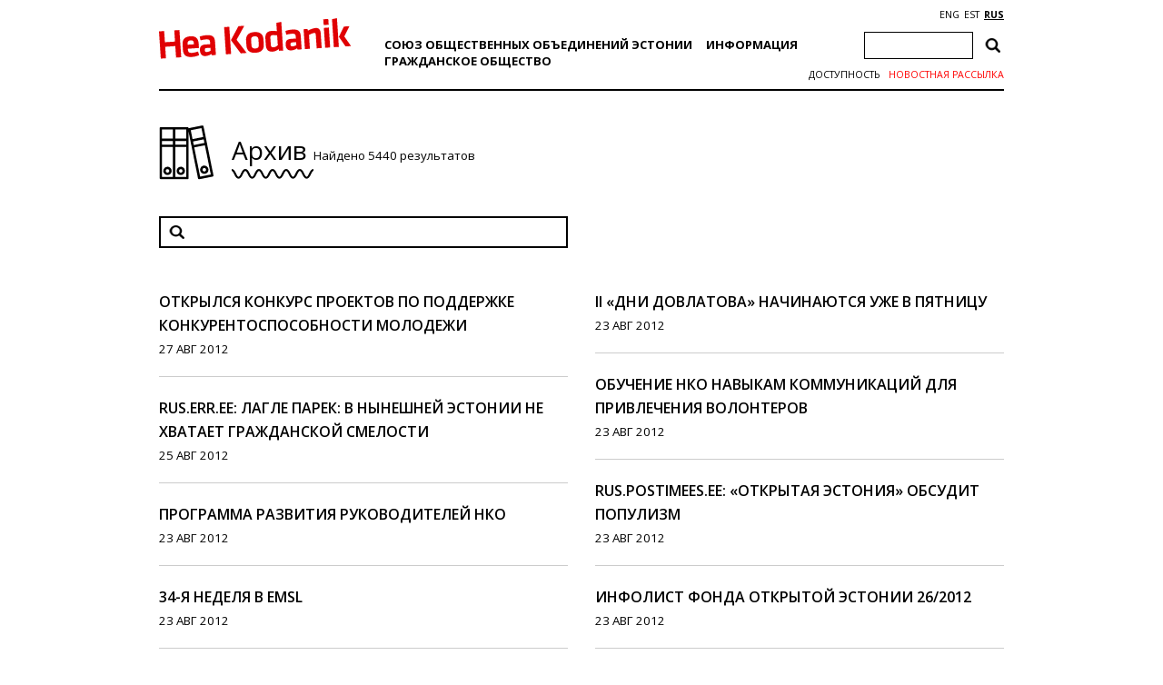

--- FILE ---
content_type: text/html; charset=UTF-8
request_url: https://heakodanik.ee/ru/arkhiv/kategoriya/%D0%BD%D0%BE%D0%B2%D0%BE%D1%81%D1%82%D0%B8/page/349/
body_size: 16264
content:
<!DOCTYPE html><html><head><meta charset="UTF-8"><title>Новости Archives - Страница 349 из 454 - Союз общественных объединений</title><link href="https://fonts.googleapis.com/css?family=Open+Sans:300,400,600,700|PT+Serif:400,700|Volkhov:400,700&amp;subset=cyrillic" rel="stylesheet"><link rel="stylesheet" href="https://heakodanik.ee/ru/wp-content/themes/heakodanik/css/bootstrap.min.css"><link rel="stylesheet" href="https://heakodanik.ee/ru/wp-content/themes/heakodanik/css/bootstrap-theme.min.css"><link rel="stylesheet" href="https://heakodanik.ee/ru/wp-content/themes/heakodanik/css/animate.min.css"><link rel="stylesheet" href="https://heakodanik.ee/ru/wp-content/themes/heakodanik/css/trumbowyg.min.css"><link rel="stylesheet" href="https://heakodanik.ee/ru/wp-content/cache/autoptimize/3/autoptimize_single_8605f838354acd352d20d7c8fd1c5062.php"><link rel="stylesheet" href="https://heakodanik.ee/ru/wp-content/cache/autoptimize/3/autoptimize_single_d6219fb41197f8fec1801dac9447320e.php?v=1.1" type="text/css" media="all"><link rel="shortcut icon" href="https://heakodanik.ee/ru/wp-content/themes/heakodanik/favicon.ico" /><meta name="viewport" content="width=device-width, initial-scale=1.0, maximum-scale=1.0, user-scalable=1"><meta name="apple-mobile-web-app-capable" content="yes"><meta name="apple-mobile-web-app-status-bar-style" content="black"><meta http-equiv="X-UA-Compatible" content="IE=EDGE" /><meta name="description" content="Союз общественных объединений"><meta name='robots' content='index, follow, max-image-preview:large, max-snippet:-1, max-video-preview:-1' /><link rel="canonical" href="https://heakodanik.ee/ru/arkhiv/kategoriya/новости/page/349/" /><link rel="prev" href="https://heakodanik.ee/ru/arkhiv/kategoriya/%d0%bd%d0%be%d0%b2%d0%be%d1%81%d1%82%d0%b8/page/348/" /><link rel="next" href="https://heakodanik.ee/ru/arkhiv/kategoriya/%d0%bd%d0%be%d0%b2%d0%be%d1%81%d1%82%d0%b8/page/350/" /><meta property="og:locale" content="ru_RU" /><meta property="og:type" content="article" /><meta property="og:title" content="Новости Archives - Страница 349 из 454 - Союз общественных объединений" /><meta property="og:url" content="https://heakodanik.ee/ru/arkhiv/kategoriya/новости/" /><meta property="og:site_name" content="Союз общественных объединений" /><meta name="twitter:card" content="summary_large_image" /> <script type="application/ld+json" class="yoast-schema-graph">{"@context":"https://schema.org","@graph":[{"@type":"CollectionPage","@id":"https://heakodanik.ee/ru/arkhiv/kategoriya/%d0%bd%d0%be%d0%b2%d0%be%d1%81%d1%82%d0%b8/","url":"https://heakodanik.ee/ru/arkhiv/kategoriya/%d0%bd%d0%be%d0%b2%d0%be%d1%81%d1%82%d0%b8/page/349/","name":"Новости Archives - Страница 349 из 454 - Союз общественных объединений","isPartOf":{"@id":"https://heakodanik.ee/ru/#website"},"breadcrumb":{"@id":"https://heakodanik.ee/ru/arkhiv/kategoriya/%d0%bd%d0%be%d0%b2%d0%be%d1%81%d1%82%d0%b8/page/349/#breadcrumb"},"inLanguage":"ru-RU"},{"@type":"BreadcrumbList","@id":"https://heakodanik.ee/ru/arkhiv/kategoriya/%d0%bd%d0%be%d0%b2%d0%be%d1%81%d1%82%d0%b8/page/349/#breadcrumb","itemListElement":[{"@type":"ListItem","position":1,"name":"Home","item":"https://heakodanik.ee/ru/"},{"@type":"ListItem","position":2,"name":"Новости"}]},{"@type":"WebSite","@id":"https://heakodanik.ee/ru/#website","url":"https://heakodanik.ee/ru/","name":"Союз общественных объединений","description":"Союз общественных объединений","potentialAction":[{"@type":"SearchAction","target":{"@type":"EntryPoint","urlTemplate":"https://heakodanik.ee/ru/?s={search_term_string}"},"query-input":{"@type":"PropertyValueSpecification","valueRequired":true,"valueName":"search_term_string"}}],"inLanguage":"ru-RU"}]}</script> <link rel="alternate" type="application/rss+xml" title="Союз общественных объединений &raquo; Лента рубрики Новости" href="https://heakodanik.ee/ru/arkhiv/kategoriya/%d0%bd%d0%be%d0%b2%d0%be%d1%81%d1%82%d0%b8/feed/" /><style id='wp-img-auto-sizes-contain-inline-css' type='text/css'>img:is([sizes=auto i],[sizes^="auto," i]){contain-intrinsic-size:3000px 1500px}
/*# sourceURL=wp-img-auto-sizes-contain-inline-css */</style><style id='wp-block-library-inline-css' type='text/css'>:root{--wp-block-synced-color:#7a00df;--wp-block-synced-color--rgb:122,0,223;--wp-bound-block-color:var(--wp-block-synced-color);--wp-editor-canvas-background:#ddd;--wp-admin-theme-color:#007cba;--wp-admin-theme-color--rgb:0,124,186;--wp-admin-theme-color-darker-10:#006ba1;--wp-admin-theme-color-darker-10--rgb:0,107,160.5;--wp-admin-theme-color-darker-20:#005a87;--wp-admin-theme-color-darker-20--rgb:0,90,135;--wp-admin-border-width-focus:2px}@media (min-resolution:192dpi){:root{--wp-admin-border-width-focus:1.5px}}.wp-element-button{cursor:pointer}:root .has-very-light-gray-background-color{background-color:#eee}:root .has-very-dark-gray-background-color{background-color:#313131}:root .has-very-light-gray-color{color:#eee}:root .has-very-dark-gray-color{color:#313131}:root .has-vivid-green-cyan-to-vivid-cyan-blue-gradient-background{background:linear-gradient(135deg,#00d084,#0693e3)}:root .has-purple-crush-gradient-background{background:linear-gradient(135deg,#34e2e4,#4721fb 50%,#ab1dfe)}:root .has-hazy-dawn-gradient-background{background:linear-gradient(135deg,#faaca8,#dad0ec)}:root .has-subdued-olive-gradient-background{background:linear-gradient(135deg,#fafae1,#67a671)}:root .has-atomic-cream-gradient-background{background:linear-gradient(135deg,#fdd79a,#004a59)}:root .has-nightshade-gradient-background{background:linear-gradient(135deg,#330968,#31cdcf)}:root .has-midnight-gradient-background{background:linear-gradient(135deg,#020381,#2874fc)}:root{--wp--preset--font-size--normal:16px;--wp--preset--font-size--huge:42px}.has-regular-font-size{font-size:1em}.has-larger-font-size{font-size:2.625em}.has-normal-font-size{font-size:var(--wp--preset--font-size--normal)}.has-huge-font-size{font-size:var(--wp--preset--font-size--huge)}.has-text-align-center{text-align:center}.has-text-align-left{text-align:left}.has-text-align-right{text-align:right}.has-fit-text{white-space:nowrap!important}#end-resizable-editor-section{display:none}.aligncenter{clear:both}.items-justified-left{justify-content:flex-start}.items-justified-center{justify-content:center}.items-justified-right{justify-content:flex-end}.items-justified-space-between{justify-content:space-between}.screen-reader-text{border:0;clip-path:inset(50%);height:1px;margin:-1px;overflow:hidden;padding:0;position:absolute;width:1px;word-wrap:normal!important}.screen-reader-text:focus{background-color:#ddd;clip-path:none;color:#444;display:block;font-size:1em;height:auto;left:5px;line-height:normal;padding:15px 23px 14px;text-decoration:none;top:5px;width:auto;z-index:100000}html :where(.has-border-color){border-style:solid}html :where([style*=border-top-color]){border-top-style:solid}html :where([style*=border-right-color]){border-right-style:solid}html :where([style*=border-bottom-color]){border-bottom-style:solid}html :where([style*=border-left-color]){border-left-style:solid}html :where([style*=border-width]){border-style:solid}html :where([style*=border-top-width]){border-top-style:solid}html :where([style*=border-right-width]){border-right-style:solid}html :where([style*=border-bottom-width]){border-bottom-style:solid}html :where([style*=border-left-width]){border-left-style:solid}html :where(img[class*=wp-image-]){height:auto;max-width:100%}:where(figure){margin:0 0 1em}html :where(.is-position-sticky){--wp-admin--admin-bar--position-offset:var(--wp-admin--admin-bar--height,0px)}@media screen and (max-width:600px){html :where(.is-position-sticky){--wp-admin--admin-bar--position-offset:0px}}

/*# sourceURL=wp-block-library-inline-css */</style><style id='global-styles-inline-css' type='text/css'>:root{--wp--preset--aspect-ratio--square: 1;--wp--preset--aspect-ratio--4-3: 4/3;--wp--preset--aspect-ratio--3-4: 3/4;--wp--preset--aspect-ratio--3-2: 3/2;--wp--preset--aspect-ratio--2-3: 2/3;--wp--preset--aspect-ratio--16-9: 16/9;--wp--preset--aspect-ratio--9-16: 9/16;--wp--preset--color--black: #000000;--wp--preset--color--cyan-bluish-gray: #abb8c3;--wp--preset--color--white: #ffffff;--wp--preset--color--pale-pink: #f78da7;--wp--preset--color--vivid-red: #cf2e2e;--wp--preset--color--luminous-vivid-orange: #ff6900;--wp--preset--color--luminous-vivid-amber: #fcb900;--wp--preset--color--light-green-cyan: #7bdcb5;--wp--preset--color--vivid-green-cyan: #00d084;--wp--preset--color--pale-cyan-blue: #8ed1fc;--wp--preset--color--vivid-cyan-blue: #0693e3;--wp--preset--color--vivid-purple: #9b51e0;--wp--preset--gradient--vivid-cyan-blue-to-vivid-purple: linear-gradient(135deg,rgb(6,147,227) 0%,rgb(155,81,224) 100%);--wp--preset--gradient--light-green-cyan-to-vivid-green-cyan: linear-gradient(135deg,rgb(122,220,180) 0%,rgb(0,208,130) 100%);--wp--preset--gradient--luminous-vivid-amber-to-luminous-vivid-orange: linear-gradient(135deg,rgb(252,185,0) 0%,rgb(255,105,0) 100%);--wp--preset--gradient--luminous-vivid-orange-to-vivid-red: linear-gradient(135deg,rgb(255,105,0) 0%,rgb(207,46,46) 100%);--wp--preset--gradient--very-light-gray-to-cyan-bluish-gray: linear-gradient(135deg,rgb(238,238,238) 0%,rgb(169,184,195) 100%);--wp--preset--gradient--cool-to-warm-spectrum: linear-gradient(135deg,rgb(74,234,220) 0%,rgb(151,120,209) 20%,rgb(207,42,186) 40%,rgb(238,44,130) 60%,rgb(251,105,98) 80%,rgb(254,248,76) 100%);--wp--preset--gradient--blush-light-purple: linear-gradient(135deg,rgb(255,206,236) 0%,rgb(152,150,240) 100%);--wp--preset--gradient--blush-bordeaux: linear-gradient(135deg,rgb(254,205,165) 0%,rgb(254,45,45) 50%,rgb(107,0,62) 100%);--wp--preset--gradient--luminous-dusk: linear-gradient(135deg,rgb(255,203,112) 0%,rgb(199,81,192) 50%,rgb(65,88,208) 100%);--wp--preset--gradient--pale-ocean: linear-gradient(135deg,rgb(255,245,203) 0%,rgb(182,227,212) 50%,rgb(51,167,181) 100%);--wp--preset--gradient--electric-grass: linear-gradient(135deg,rgb(202,248,128) 0%,rgb(113,206,126) 100%);--wp--preset--gradient--midnight: linear-gradient(135deg,rgb(2,3,129) 0%,rgb(40,116,252) 100%);--wp--preset--font-size--small: 13px;--wp--preset--font-size--medium: 20px;--wp--preset--font-size--large: 36px;--wp--preset--font-size--x-large: 42px;--wp--preset--spacing--20: 0.44rem;--wp--preset--spacing--30: 0.67rem;--wp--preset--spacing--40: 1rem;--wp--preset--spacing--50: 1.5rem;--wp--preset--spacing--60: 2.25rem;--wp--preset--spacing--70: 3.38rem;--wp--preset--spacing--80: 5.06rem;--wp--preset--shadow--natural: 6px 6px 9px rgba(0, 0, 0, 0.2);--wp--preset--shadow--deep: 12px 12px 50px rgba(0, 0, 0, 0.4);--wp--preset--shadow--sharp: 6px 6px 0px rgba(0, 0, 0, 0.2);--wp--preset--shadow--outlined: 6px 6px 0px -3px rgb(255, 255, 255), 6px 6px rgb(0, 0, 0);--wp--preset--shadow--crisp: 6px 6px 0px rgb(0, 0, 0);}:where(.is-layout-flex){gap: 0.5em;}:where(.is-layout-grid){gap: 0.5em;}body .is-layout-flex{display: flex;}.is-layout-flex{flex-wrap: wrap;align-items: center;}.is-layout-flex > :is(*, div){margin: 0;}body .is-layout-grid{display: grid;}.is-layout-grid > :is(*, div){margin: 0;}:where(.wp-block-columns.is-layout-flex){gap: 2em;}:where(.wp-block-columns.is-layout-grid){gap: 2em;}:where(.wp-block-post-template.is-layout-flex){gap: 1.25em;}:where(.wp-block-post-template.is-layout-grid){gap: 1.25em;}.has-black-color{color: var(--wp--preset--color--black) !important;}.has-cyan-bluish-gray-color{color: var(--wp--preset--color--cyan-bluish-gray) !important;}.has-white-color{color: var(--wp--preset--color--white) !important;}.has-pale-pink-color{color: var(--wp--preset--color--pale-pink) !important;}.has-vivid-red-color{color: var(--wp--preset--color--vivid-red) !important;}.has-luminous-vivid-orange-color{color: var(--wp--preset--color--luminous-vivid-orange) !important;}.has-luminous-vivid-amber-color{color: var(--wp--preset--color--luminous-vivid-amber) !important;}.has-light-green-cyan-color{color: var(--wp--preset--color--light-green-cyan) !important;}.has-vivid-green-cyan-color{color: var(--wp--preset--color--vivid-green-cyan) !important;}.has-pale-cyan-blue-color{color: var(--wp--preset--color--pale-cyan-blue) !important;}.has-vivid-cyan-blue-color{color: var(--wp--preset--color--vivid-cyan-blue) !important;}.has-vivid-purple-color{color: var(--wp--preset--color--vivid-purple) !important;}.has-black-background-color{background-color: var(--wp--preset--color--black) !important;}.has-cyan-bluish-gray-background-color{background-color: var(--wp--preset--color--cyan-bluish-gray) !important;}.has-white-background-color{background-color: var(--wp--preset--color--white) !important;}.has-pale-pink-background-color{background-color: var(--wp--preset--color--pale-pink) !important;}.has-vivid-red-background-color{background-color: var(--wp--preset--color--vivid-red) !important;}.has-luminous-vivid-orange-background-color{background-color: var(--wp--preset--color--luminous-vivid-orange) !important;}.has-luminous-vivid-amber-background-color{background-color: var(--wp--preset--color--luminous-vivid-amber) !important;}.has-light-green-cyan-background-color{background-color: var(--wp--preset--color--light-green-cyan) !important;}.has-vivid-green-cyan-background-color{background-color: var(--wp--preset--color--vivid-green-cyan) !important;}.has-pale-cyan-blue-background-color{background-color: var(--wp--preset--color--pale-cyan-blue) !important;}.has-vivid-cyan-blue-background-color{background-color: var(--wp--preset--color--vivid-cyan-blue) !important;}.has-vivid-purple-background-color{background-color: var(--wp--preset--color--vivid-purple) !important;}.has-black-border-color{border-color: var(--wp--preset--color--black) !important;}.has-cyan-bluish-gray-border-color{border-color: var(--wp--preset--color--cyan-bluish-gray) !important;}.has-white-border-color{border-color: var(--wp--preset--color--white) !important;}.has-pale-pink-border-color{border-color: var(--wp--preset--color--pale-pink) !important;}.has-vivid-red-border-color{border-color: var(--wp--preset--color--vivid-red) !important;}.has-luminous-vivid-orange-border-color{border-color: var(--wp--preset--color--luminous-vivid-orange) !important;}.has-luminous-vivid-amber-border-color{border-color: var(--wp--preset--color--luminous-vivid-amber) !important;}.has-light-green-cyan-border-color{border-color: var(--wp--preset--color--light-green-cyan) !important;}.has-vivid-green-cyan-border-color{border-color: var(--wp--preset--color--vivid-green-cyan) !important;}.has-pale-cyan-blue-border-color{border-color: var(--wp--preset--color--pale-cyan-blue) !important;}.has-vivid-cyan-blue-border-color{border-color: var(--wp--preset--color--vivid-cyan-blue) !important;}.has-vivid-purple-border-color{border-color: var(--wp--preset--color--vivid-purple) !important;}.has-vivid-cyan-blue-to-vivid-purple-gradient-background{background: var(--wp--preset--gradient--vivid-cyan-blue-to-vivid-purple) !important;}.has-light-green-cyan-to-vivid-green-cyan-gradient-background{background: var(--wp--preset--gradient--light-green-cyan-to-vivid-green-cyan) !important;}.has-luminous-vivid-amber-to-luminous-vivid-orange-gradient-background{background: var(--wp--preset--gradient--luminous-vivid-amber-to-luminous-vivid-orange) !important;}.has-luminous-vivid-orange-to-vivid-red-gradient-background{background: var(--wp--preset--gradient--luminous-vivid-orange-to-vivid-red) !important;}.has-very-light-gray-to-cyan-bluish-gray-gradient-background{background: var(--wp--preset--gradient--very-light-gray-to-cyan-bluish-gray) !important;}.has-cool-to-warm-spectrum-gradient-background{background: var(--wp--preset--gradient--cool-to-warm-spectrum) !important;}.has-blush-light-purple-gradient-background{background: var(--wp--preset--gradient--blush-light-purple) !important;}.has-blush-bordeaux-gradient-background{background: var(--wp--preset--gradient--blush-bordeaux) !important;}.has-luminous-dusk-gradient-background{background: var(--wp--preset--gradient--luminous-dusk) !important;}.has-pale-ocean-gradient-background{background: var(--wp--preset--gradient--pale-ocean) !important;}.has-electric-grass-gradient-background{background: var(--wp--preset--gradient--electric-grass) !important;}.has-midnight-gradient-background{background: var(--wp--preset--gradient--midnight) !important;}.has-small-font-size{font-size: var(--wp--preset--font-size--small) !important;}.has-medium-font-size{font-size: var(--wp--preset--font-size--medium) !important;}.has-large-font-size{font-size: var(--wp--preset--font-size--large) !important;}.has-x-large-font-size{font-size: var(--wp--preset--font-size--x-large) !important;}
/*# sourceURL=global-styles-inline-css */</style><style id='classic-theme-styles-inline-css' type='text/css'>/*! This file is auto-generated */
.wp-block-button__link{color:#fff;background-color:#32373c;border-radius:9999px;box-shadow:none;text-decoration:none;padding:calc(.667em + 2px) calc(1.333em + 2px);font-size:1.125em}.wp-block-file__button{background:#32373c;color:#fff;text-decoration:none}
/*# sourceURL=/wp-includes/css/classic-themes.min.css */</style><link rel='stylesheet' id='contact-form-7-css' href='https://heakodanik.ee/ru/wp-content/cache/autoptimize/3/autoptimize_single_64ac31699f5326cb3c76122498b76f66.php?ver=6.1.4' type='text/css' media='all' /><link rel='stylesheet' id='wpa-style-css' href='https://heakodanik.ee/ru/wp-content/cache/autoptimize/3/autoptimize_single_88f188c3ac05016535c362cde1fe8424.php?ver=2.2.6' type='text/css' media='all' /><style id='wpa-style-inline-css' type='text/css'>:root { --admin-bar-top : 7px; }
/*# sourceURL=wpa-style-inline-css */</style><link rel="https://api.w.org/" href="https://heakodanik.ee/ru/wp-json/" /><link rel="alternate" title="JSON" type="application/json" href="https://heakodanik.ee/ru/wp-json/wp/v2/categories/1" /><link rel="EditURI" type="application/rsd+xml" title="RSD" href="https://heakodanik.ee/ru/xmlrpc.php?rsd" /><meta name="generator" content="WordPress 6.9" /><link rel="alternate" href="https://heakodanik.ee/ru/arkhiv/kategoriya/%d0%bd%d0%be%d0%b2%d0%be%d1%81%d1%82%d0%b8/" hreflang="x-default" /> <script>(function(i,s,o,g,r,a,m){i['GoogleAnalyticsObject']=r;i[r]=i[r]||function(){
    (i[r].q=i[r].q||[]).push(arguments)},i[r].l=1*new Date();a=s.createElement(o),
    m=s.getElementsByTagName(o)[0];a.async=1;a.src=g;m.parentNode.insertBefore(a,m)
    })(window,document,'script','https://www.google-analytics.com/analytics.js','ga');
    ga('create', 'UA-1743544-10', 'auto');
    ga('send', 'pageview');</script> </head><body class="archive paged category category-1 paged-349 category-paged-349 wp-theme-heakodanik"><div id="fb-root"></div> <script defer src="[data-uri]"></script> <div id="app" class="container"><div id="header" class="container"><div class="row"><div id="mobileEditHeaderLogo" class="col-md-3 col-sm-3 col-xs-12 col-lg-3"> <a href="https://heakodanik.ee/ru"><img src="https://heakodanik.ee/ru/wp-content/themes/heakodanik/img/logo.svg" alt="Союз общественных объединений"></a></div><div id="hamburger" class="text-center"> <img src="https://heakodanik.ee/ru/wp-content/themes/heakodanik/img/hamburger.svg" style="width: 50px;"></div><div class="header-content"><div id="mobileEditHeaderCategorys" class="col-md-7 col-sm-7 col-xs-12 col-lg-7"><ul id="menu-peamenuu" class="headerCategorys"><li id="menu-item-20386" class="menu-item menu-item-type-post_type menu-item-object-page menu-item-has-children menu-item-20386"><a href="https://heakodanik.ee/ru/%d1%81%d0%be%d1%8e%d0%b7-%d0%be%d0%b1%d1%89%d0%b5%d1%81%d1%82%d0%b2%d0%b5%d0%bd%d0%bd%d1%8b%d1%85-%d0%be%d0%b1%d1%8a%d0%b5%d0%b4%d0%b8%d0%bd%d0%b5%d0%bd%d0%b8%d0%b9-%d1%8d%d1%81%d1%82%d0%be%d0%bd/">Союз общественных объединений Эстонии</a><ul class="sub-menu"><li id="menu-item-20371" class="menu-item menu-item-type-post_type menu-item-object-page menu-item-20371"><a href="https://heakodanik.ee/ru/%d0%be-%d0%bd%d0%b0%d1%81-2/">О нас</a></li><li id="menu-item-10897" class="menu-item menu-item-type-post_type menu-item-object-page menu-item-10897"><a href="https://heakodanik.ee/ru/%d1%87%d0%bb%d0%b5%d0%bd%d1%8b/">Члены</a></li><li id="menu-item-20958" class="menu-item menu-item-type-post_type menu-item-object-page menu-item-20958"><a href="https://heakodanik.ee/ru/%d0%bc%d0%bd%d0%be%d0%b3%d0%be%d0%be%d0%b1%d1%80%d0%b0%d0%b7%d0%b8%d0%b5-%d0%b2-%d0%bd%d0%ba%d0%be/">Многообразие в НКО</a></li><li id="menu-item-21139" class="menu-item menu-item-type-post_type menu-item-object-page menu-item-21139"><a href="https://heakodanik.ee/ru/%d0%bd%d0%b0%d0%b1%d0%bb%d1%8e%d0%b4%d0%b0%d1%82%d0%b5%d0%bb%d0%b8-%d0%bd%d0%b0-%d0%b2%d1%8b%d0%b1%d0%be%d1%80%d0%b0%d1%85/">Наблюдатели на выборах</a></li><li id="menu-item-20937" class="menu-item menu-item-type-post_type menu-item-object-page menu-item-20937"><a href="https://heakodanik.ee/ru/%d0%b8%d1%81%d1%82%d0%be%d1%80%d0%b8%d1%8f/">История</a></li><li id="menu-item-10894" class="menu-item menu-item-type-post_type menu-item-object-page menu-item-10894"><a href="https://heakodanik.ee/ru/%d1%83%d0%bf%d1%80%d0%b0%d0%b2%d0%bb%d0%b5%d0%bd%d0%b8%d0%b5/">Управление</a></li><li id="menu-item-10904" class="menu-item menu-item-type-post_type menu-item-object-page menu-item-10904"><a href="https://heakodanik.ee/ru/%d0%bc%d0%b5%d1%80%d0%be%d0%bf%d1%80%d0%b8%d1%8f%d1%82%d0%b8%d1%8f-emsl/">Мероприятия EMSL</a></li><li id="menu-item-10907" class="menu-item menu-item-type-post_type menu-item-object-page menu-item-10907"><a href="https://heakodanik.ee/ru/%d0%bc%d0%b0%d1%82%d0%b5%d1%80%d0%b8%d0%b0%d0%bb%d1%8b/">Материалы и информация</a></li></ul></li><li id="menu-item-10880" class="menu-item menu-item-type-post_type menu-item-object-page menu-item-has-children menu-item-10880"><a href="https://heakodanik.ee/ru/%d0%bf%d0%be%d0%bb%d0%b5%d0%b7%d0%bd%d0%b0%d1%8f-%d0%b8%d0%bd%d1%84%d0%be%d1%80%d0%bc%d0%b0%d1%86%d0%b8%d1%8f/">Информация</a><ul class="sub-menu"><li id="menu-item-10881" class="menu-item menu-item-type-post_type menu-item-object-page menu-item-10881"><a href="https://heakodanik.ee/ru/%d0%b1%d1%83%d1%85%d0%b3%d0%b0%d0%bb%d1%82%d0%b5%d1%80%d0%b8%d1%8f-%d0%b2-%d0%be%d0%b1%d1%8a%d0%b5%d0%b4%d0%b8%d0%bd%d0%b5%d0%bd%d0%b8%d0%b8/">Бухгалтерия в объединении</a></li><li id="menu-item-10882" class="menu-item menu-item-type-post_type menu-item-object-page menu-item-10882"><a href="https://heakodanik.ee/ru/%d0%b7%d0%b0%d0%ba%d0%be%d0%bd%d0%be%d0%b4%d0%b0%d1%82%d0%b5%d0%bb%d1%8c%d1%81%d1%82%d0%b2%d0%be/">Законодательство</a></li><li id="menu-item-10883" class="menu-item menu-item-type-post_type menu-item-object-page menu-item-10883"><a href="https://heakodanik.ee/ru/%d1%83%d1%87%d1%80%d0%b5%d0%b6%d0%b4%d0%b5%d0%bd%d0%b8%d0%b5-%d0%be%d0%b1%d1%8a%d0%b5%d0%b4%d0%b8%d0%bd%d0%b5%d0%bd%d0%b8%d1%8f/">Учреждение объединения</a></li><li id="menu-item-10887" class="menu-item menu-item-type-post_type menu-item-object-page menu-item-10887"><a href="https://heakodanik.ee/ru/%d0%be%d0%b1%d1%89%d0%b5%d0%bd%d0%b8%d0%b5-%d1%81-%d1%80%d0%b5%d0%b3%d0%b8%d1%81%d1%82%d1%80%d0%b0%d1%86%d0%b8%d0%be%d0%bd%d0%bd%d1%8b%d0%bc%d0%b8-%d0%be%d1%82%d0%b4%d0%b5%d0%bb%d0%b0%d0%bc%d0%b8/">Общение с регистрационными отделами</a></li><li id="menu-item-10888" class="menu-item menu-item-type-post_type menu-item-object-page menu-item-10888"><a href="https://heakodanik.ee/ru/%d0%bd%d0%b0%d0%bb%d0%be%d0%b3%d0%b8/">Налоги</a></li><li id="menu-item-10889" class="menu-item menu-item-type-post_type menu-item-object-page menu-item-10889"><a href="https://heakodanik.ee/ru/%d0%be%d1%82%d1%87%d0%b5%d1%82%d1%8b-%d0%b8-%d0%b4%d0%b5%d0%ba%d0%bb%d0%b0%d1%80%d0%b0%d1%86%d0%b8%d0%b8/">Отчеты и декларации</a></li><li id="menu-item-10890" class="menu-item menu-item-type-post_type menu-item-object-page menu-item-10890"><a href="https://heakodanik.ee/ru/%d0%bb%d0%b8%d0%ba%d0%b2%d0%b8%d0%b4%d0%b0%d1%86%d0%b8%d1%8f/">Ликвидация</a></li><li id="menu-item-10891" class="menu-item menu-item-type-post_type menu-item-object-page menu-item-10891"><a href="https://heakodanik.ee/ru/%d0%bf%d0%be%d0%bb%d1%83%d1%87%d0%b5%d0%bd%d0%bd%d1%8b%d0%b9-%d0%b4%d0%be%d1%85%d0%be%d0%b4-%d0%b2-%d0%b3%d1%80%d0%b0%d0%b6%d0%b4%d0%b0%d0%bd%d1%81%d0%ba%d0%b8%d1%85-%d0%be%d0%b1%d1%8a%d0%b5%d0%b4/">Полученный доход в гражданских объединениях</a></li></ul></li><li id="menu-item-10867" class="menu-item menu-item-type-post_type menu-item-object-page menu-item-has-children menu-item-10867"><a href="https://heakodanik.ee/ru/%d0%b3%d1%80%d0%b0%d0%b6%d0%b4%d0%b0%d0%bd%d1%81%d0%ba%d0%bee-%d0%be%d0%b1%d1%89%d0%b5%d1%81%d1%82%d0%b2o/">Гражданскоe обществo</a><ul class="sub-menu"><li id="menu-item-10868" class="menu-item menu-item-type-post_type menu-item-object-page menu-item-10868"><a href="https://heakodanik.ee/ru/eticheskij-kodeks-grazdanskih-objedinenij/">Этический кодекс гражданских объединений</a></li><li id="menu-item-10869" class="menu-item menu-item-type-post_type menu-item-object-page menu-item-10869"><a href="https://heakodanik.ee/ru/kratkij-slovar-grazdanskogo-obshestva/">Краткий словарь гражданского общества</a></li><li id="menu-item-10870" class="menu-item menu-item-type-post_type menu-item-object-page menu-item-10870"><a href="https://heakodanik.ee/ru/printsipy-horoshego-grazdanina/">Принципы хорошего гражданина</a></li><li id="menu-item-10871" class="menu-item menu-item-type-post_type menu-item-object-page menu-item-10871"><a href="https://heakodanik.ee/ru/%d0%ba%d0%be%d0%bd%d1%86%d0%b5%d0%bf%d1%86%d0%b8%d1%8f-%d1%80%d0%b0%d0%b7%d0%b2%d0%b8%d1%82%d0%b8%d1%8f-%d0%b3%d1%80%d0%b0%d0%b6%d0%b4%d0%b0%d0%bd%d1%81%d0%ba%d0%be%d0%b3%d0%be-%d0%be%d0%b1%d1%89/">Концепция развития гражданского обществ</a></li><li id="menu-item-16112" class="menu-item menu-item-type-post_type menu-item-object-page menu-item-16112"><a href="https://heakodanik.ee/ru/%d0%b1%d0%bb%d0%b0%d0%b3%d0%be%d1%82%d0%b2%d0%be%d1%80%d0%b8%d1%82%d0%b5%d0%bb%d1%8c%d0%bd%d0%be%d1%81%d1%82%d1%8c/">Благотворительность</a></li><li id="menu-item-10873" class="menu-item menu-item-type-post_type menu-item-object-page menu-item-10873"><a href="https://heakodanik.ee/ru/%d0%b4%d0%be%d0%b1%d1%80%d1%8b%d0%b5-%d0%b2%d1%8b%d0%b1%d0%be%d1%80%d0%bd%d1%8b%d0%b5-%d1%82%d1%80%d0%b0%d0%b4%d0%b8%d1%86%d0%b8%d0%b8-2/">Добрые выборные традиции</a></li><li id="menu-item-10874" class="menu-item menu-item-type-post_type menu-item-object-page menu-item-10874"><a href="https://heakodanik.ee/ru/%d0%bf%d1%80%d0%b8%d0%b2%d0%bb%d0%b5%d1%87%d0%b5%d0%bd%d0%b8%d0%b5/">Привлечение</a></li><li id="menu-item-10876" class="menu-item menu-item-type-post_type menu-item-object-page menu-item-10876"><a href="https://heakodanik.ee/ru/%d0%b4%d0%be%d0%b1%d1%80%d1%8b%d0%b5-%d0%b2%d1%8b%d0%b1%d0%be%d1%80%d0%bd%d1%8b%d0%b5-%d1%82%d1%80%d0%b0%d0%b4%d0%b8%d1%86%d0%b8%d0%b8/">Добрые выборные традиции</a></li><li id="menu-item-12458" class="menu-item menu-item-type-post_type menu-item-object-page menu-item-12458"><a href="https://heakodanik.ee/ru/grazdanskoe-obrazovanie/">Гражданское образование</a></li><li id="menu-item-14686" class="menu-item menu-item-type-custom menu-item-object-custom menu-item-14686"><a target="_blank" href="https://kogukonnapraktika.ee/ru/">Практика в общественном объединении</a></li></ul></li></ul></div><div id="mobileEditHeaderIcons" class="col-md-2 col-sm-2 col-xs-12 col-lg-2" ><div id="languageSelection"> <a href="https://heakodanik.ee/en/" title="ENG">ENG</a><a href="https://heakodanik.ee/" title="EST">EST</a><a href="https://heakodanik.ee/ru/arkhiv/kategoriya/%d0%bd%d0%be%d0%b2%d0%be%d1%81%d1%82%d0%b8/" title="RUS" class="current_language" aria-current="page">RUS</a></div><div class="header-search"><form role="search" method="get" class="search-form" action="https://heakodanik.ee/ru/"> <label> <span class="screen-reader-text">Найти:</span> <input type="search" class="search-field" placeholder="Поиск&hellip;" value="" name="s" /> </label> <input type="submit" class="search-submit" value="Поиск" /></form></div><div class="textwidget custom-html-widget"><a class="newsletter-link" href="/ru/новостная-рассылка">Новостная рассылка</a> <a class="toggle-style-link" href="/ru/доступност">Доступность</a></div></div></div></div></div><div id="archive"> <img id="archiveIcon" src="https://heakodanik.ee/ru/wp-content/themes/heakodanik/img/ikoonid/arhiiv.svg" alt="arhiiv"><div id="archiveTitle"> Архив <small class="results">Найдено 5440 результатов</small> <img src="https://heakodanik.ee/ru/wp-content/themes/heakodanik/img/laineBlack.svg" alt="laine" style="width: 90px; margin-top: 0px; display: block;"></div><div id="archiveSearch"><form role="search" method="get" class="search-form" action="https://heakodanik.ee/ru/"> <label> <span class="screen-reader-text">Найти:</span> <input type="search" class="search-field" placeholder="Поиск&hellip;" value="" name="s" /> </label> <input type="submit" class="search-submit" value="Поиск" /></form></div><div id="archiveContent" class="row"><div class="archive col-md-6 col-sm-6 col-lg-6"><div class="post"><h3><a href="https://heakodanik.ee/ru/novosti/%d0%be%d1%82%d0%ba%d1%80%d1%8b%d0%bb%d1%81%d1%8f-%d0%ba%d0%be%d0%bd%d0%ba%d1%83%d1%80%d1%81-%d0%bf%d1%80%d0%be%d0%b5%d0%ba%d1%82%d0%be%d0%b2-%d0%bf%d0%be-%d0%bf%d0%be%d0%b4%d0%b4%d0%b5%d1%80%d0%b6-2/" rel="bookmark" title="Открылся конкурс проектов по поддержке конкурентоспособности молодежи">Открылся конкурс проектов по поддержке конкурентоспособности молодежи</a></h3> <small class="date">27 Авг 2012</small></div><hr style="border-top: 1px solid #ccc;"><div class="post"><h3><a href="https://heakodanik.ee/ru/novosti/rus-err-ee-%d0%bb%d0%b0%d0%b3%d0%bb%d0%b5-%d0%bf%d0%b0%d1%80%d0%b5%d0%ba-%d0%b2-%d0%bd%d1%8b%d0%bd%d0%b5%d1%88%d0%bd%d0%b5%d0%b9-%d1%8d%d1%81%d1%82%d0%be%d0%bd%d0%b8%d0%b8-%d0%bd%d0%b5-%d1%85%d0%b2/" rel="bookmark" title="rus.err.ee: Лагле Парек: в нынешней Эстонии не хватает гражданской смелости">rus.err.ee: Лагле Парек: в нынешней Эстонии не хватает гражданской смелости</a></h3> <small class="date">25 Авг 2012</small></div><hr style="border-top: 1px solid #ccc;"><div class="post"><h3><a href="https://heakodanik.ee/ru/novosti/%d0%bf%d1%80%d0%be%d0%b3%d1%80%d0%b0%d0%bc%d0%bc%d0%b0-%d1%80%d0%b0%d0%b7%d0%b2%d0%b8%d1%82%d0%b8%d1%8f-%d1%80%d1%83%d0%ba%d0%be%d0%b2%d0%be%d0%b4%d0%b8%d1%82%d0%b5%d0%bb%d0%b5%d0%b9-%d0%bd%d0%ba/" rel="bookmark" title="Программа развития руководителей НКО">Программа развития руководителей НКО</a></h3> <small class="date">23 Авг 2012</small></div><hr style="border-top: 1px solid #ccc;"><div class="post"><h3><a href="https://heakodanik.ee/ru/novosti/34-%d1%8f-%d0%bd%d0%b5%d0%b4%d0%b5%d0%bb%d1%8f-%d0%b2-emsl/" rel="bookmark" title="34-я неделя в EMSL">34-я неделя в EMSL</a></h3> <small class="date">23 Авг 2012</small></div><hr style="border-top: 1px solid #ccc;"><div class="post"><h3><a href="https://heakodanik.ee/ru/novosti/%d0%b1%d0%b5%d1%81%d0%bf%d0%bb%d0%b0%d1%82%d0%bd%d1%8b%d0%b5-%d1%81%d0%b5%d0%bc%d0%b8%d0%bd%d0%b0%d1%80%d1%8b-%d0%bf%d1%80%d0%be%d1%84%d0%b8%d0%bb%d0%b0%d0%ba%d1%82%d0%b8%d0%ba%d0%b0-%d0%ba%d0%be/" rel="bookmark" title="Бесплатные семинары &#8212; профилактика компьютерной зависимости детей и подростков">Бесплатные семинары &#8212; профилактика компьютерной зависимости детей и подростков</a></h3> <small class="date">23 Авг 2012</small></div><hr style="border-top: 1px solid #ccc;"><div class="post"><h3><a href="https://heakodanik.ee/ru/novosti/%d1%8d%d0%ba%d1%81%d0%bf%d1%80%d0%b5%d1%81%d1%81-%d1%82%d0%b5%d1%81%d1%82%d0%b8%d1%80%d0%be%d0%b2%d0%b0%d0%bd%d0%b8%d0%b5-%d0%bd%d0%b0-%d0%b2%d0%b8%d1%87-%d0%b2-%d1%81%d0%b8%d0%bb%d0%bb%d0%b0%d0%bc/" rel="bookmark" title="Экспресс-тестирование на ВИЧ в Силламяе, 25.08">Экспресс-тестирование на ВИЧ в Силламяе, 25.08</a></h3> <small class="date">23 Авг 2012</small></div><hr style="border-top: 1px solid #ccc;"></div><div class="archive col-md-6 col-sm-6 col-lg-6"><div class="post"><h3><a href="https://heakodanik.ee/ru/novosti/ii-%d0%b4%d0%bd%d0%b8-%d0%b4%d0%be%d0%b2%d0%bb%d0%b0%d1%82%d0%be%d0%b2%d0%b0-%d0%bd%d0%b0%d1%87%d0%b8%d0%bd%d0%b0%d1%8e%d1%82%d1%81%d1%8f-%d1%83%d0%b6%d0%b5-%d0%b2-%d0%bf%d1%8f%d1%82%d0%bd/" rel="bookmark" title="II «Дни Довлатова» начинаются уже в пятницу">II «Дни Довлатова» начинаются уже в пятницу</a></h3> <small class="date">23 Авг 2012</small></div><hr style="border-top: 1px solid #ccc;"><div class="post"><h3><a href="https://heakodanik.ee/ru/novosti/%d0%be%d0%b1%d1%83%d1%87%d0%b5%d0%bd%d0%b8%d0%b5-%d0%bd%d0%ba%d0%be-%d0%bd%d0%b0%d0%b2%d1%8b%d0%ba%d0%b0%d0%bc-%d0%ba%d0%be%d0%bc%d0%bc%d1%83%d0%bd%d0%b8%d0%ba%d0%b0%d1%86%d0%b8%d0%b9-%d0%b4%d0%bb/" rel="bookmark" title="Обучение НКО навыкам коммуникаций для привлечения волонтеров">Обучение НКО навыкам коммуникаций для привлечения волонтеров</a></h3> <small class="date">23 Авг 2012</small></div><hr style="border-top: 1px solid #ccc;"><div class="post"><h3><a href="https://heakodanik.ee/ru/novosti/rus-postimees-ee-%d0%be%d1%82%d0%ba%d1%80%d1%8b%d1%82%d0%b0%d1%8f-%d1%8d%d1%81%d1%82%d0%be%d0%bd%d0%b8%d1%8f-%d0%be%d0%b1%d1%81%d1%83%d0%b4%d0%b8%d1%82-%d0%bf%d0%be%d0%bf%d1%83%d0%bb/" rel="bookmark" title="rus.postimees.ee: «Открытая Эстония» обсудит популизм">rus.postimees.ee: «Открытая Эстония» обсудит популизм</a></h3> <small class="date">23 Авг 2012</small></div><hr style="border-top: 1px solid #ccc;"><div class="post"><h3><a href="https://heakodanik.ee/ru/novosti/%d0%b8%d0%bd%d1%84%d0%be%d0%bb%d0%b8%d1%81%d1%82-%d1%84%d0%be%d0%bd%d0%b4%d0%b0-%d0%be%d1%82%d0%ba%d1%80%d1%8b%d1%82%d0%be%d0%b9-%d1%8d%d1%81%d1%82%d0%be%d0%bd%d0%b8%d0%b8-262012/" rel="bookmark" title="Инфолист Фонда открытой Эстонии 26/2012">Инфолист Фонда открытой Эстонии 26/2012</a></h3> <small class="date">23 Авг 2012</small></div><hr style="border-top: 1px solid #ccc;"><div class="post"><h3><a href="https://heakodanik.ee/ru/novosti/%d1%80%d0%b0%d0%b1%d0%be%d1%82%d0%b0%d1%8e%d1%89%d0%b8%d0%b5-%d1%81-%d0%b8%d0%bd%d0%be%d1%8f%d0%b7%d1%8b%d1%87%d0%bd%d1%8b%d0%bc%d0%b8-%d0%b4%d0%b5%d1%82%d1%8c%d0%bc%d0%b8-%d0%bf%d0%b5%d0%b4%d0%b0/" rel="bookmark" title="Работающие с иноязычными детьми педагоги повышают свою квалификацию">Работающие с иноязычными детьми педагоги повышают свою квалификацию</a></h3> <small class="date">23 Авг 2012</small></div><hr style="border-top: 1px solid #ccc;"><div class="post"><h3><a href="https://heakodanik.ee/ru/novosti/%d0%be%d1%82%d0%ba%d1%80%d1%8b%d0%bb%d1%81%d1%8f-%d0%ba%d0%be%d0%bd%d0%ba%d1%83%d1%80%d1%81-%d0%bd%d0%b0-%d0%be%d1%80%d0%b3%d0%b0%d0%bd%d0%b8%d0%b7%d0%b0%d1%86%d0%b8%d1%8e-%d0%ba%d1%83%d1%80%d1%81/" rel="bookmark" title="Открылся конкурс на организацию курсов на знание Закона о гражданстве">Открылся конкурс на организацию курсов на знание Закона о гражданстве</a></h3> <small class="date">16 Авг 2012</small></div><hr style="border-top: 1px solid #ccc;"></div><div class="archive col-md-6 col-sm-6 col-lg-6"></div></div><div id="archivePagination"> <a href='https://heakodanik.ee/ru/arkhiv/kategoriya/%D0%BD%D0%BE%D0%B2%D0%BE%D1%81%D1%82%D0%B8/' class="inactive">1</a><a href='https://heakodanik.ee/ru/arkhiv/kategoriya/%D0%BD%D0%BE%D0%B2%D0%BE%D1%81%D1%82%D0%B8/page/2/' class="inactive">2</a><a href='https://heakodanik.ee/ru/arkhiv/kategoriya/%D0%BD%D0%BE%D0%B2%D0%BE%D1%81%D1%82%D0%B8/page/3/' class="inactive">3</a><a href='https://heakodanik.ee/ru/arkhiv/kategoriya/%D0%BD%D0%BE%D0%B2%D0%BE%D1%81%D1%82%D0%B8/page/4/' class="inactive">4</a><a href='https://heakodanik.ee/ru/arkhiv/kategoriya/%D0%BD%D0%BE%D0%B2%D0%BE%D1%81%D1%82%D0%B8/page/5/' class="inactive">5</a><a href='https://heakodanik.ee/ru/arkhiv/kategoriya/%D0%BD%D0%BE%D0%B2%D0%BE%D1%81%D1%82%D0%B8/page/6/' class="inactive">6</a><a href='https://heakodanik.ee/ru/arkhiv/kategoriya/%D0%BD%D0%BE%D0%B2%D0%BE%D1%81%D1%82%D0%B8/page/7/' class="inactive">7</a><a href='https://heakodanik.ee/ru/arkhiv/kategoriya/%D0%BD%D0%BE%D0%B2%D0%BE%D1%81%D1%82%D0%B8/page/8/' class="inactive">8</a><a href='https://heakodanik.ee/ru/arkhiv/kategoriya/%D0%BD%D0%BE%D0%B2%D0%BE%D1%81%D1%82%D0%B8/page/9/' class="inactive">9</a><a href='https://heakodanik.ee/ru/arkhiv/kategoriya/%D0%BD%D0%BE%D0%B2%D0%BE%D1%81%D1%82%D0%B8/page/10/' class="inactive">10</a><a href='https://heakodanik.ee/ru/arkhiv/kategoriya/%D0%BD%D0%BE%D0%B2%D0%BE%D1%81%D1%82%D0%B8/page/11/' class="inactive">11</a><a href='https://heakodanik.ee/ru/arkhiv/kategoriya/%D0%BD%D0%BE%D0%B2%D0%BE%D1%81%D1%82%D0%B8/page/12/' class="inactive">12</a><a href='https://heakodanik.ee/ru/arkhiv/kategoriya/%D0%BD%D0%BE%D0%B2%D0%BE%D1%81%D1%82%D0%B8/page/13/' class="inactive">13</a><a href='https://heakodanik.ee/ru/arkhiv/kategoriya/%D0%BD%D0%BE%D0%B2%D0%BE%D1%81%D1%82%D0%B8/page/14/' class="inactive">14</a><a href='https://heakodanik.ee/ru/arkhiv/kategoriya/%D0%BD%D0%BE%D0%B2%D0%BE%D1%81%D1%82%D0%B8/page/15/' class="inactive">15</a><a href='https://heakodanik.ee/ru/arkhiv/kategoriya/%D0%BD%D0%BE%D0%B2%D0%BE%D1%81%D1%82%D0%B8/page/16/' class="inactive">16</a><a href='https://heakodanik.ee/ru/arkhiv/kategoriya/%D0%BD%D0%BE%D0%B2%D0%BE%D1%81%D1%82%D0%B8/page/17/' class="inactive">17</a><a href='https://heakodanik.ee/ru/arkhiv/kategoriya/%D0%BD%D0%BE%D0%B2%D0%BE%D1%81%D1%82%D0%B8/page/18/' class="inactive">18</a><a href='https://heakodanik.ee/ru/arkhiv/kategoriya/%D0%BD%D0%BE%D0%B2%D0%BE%D1%81%D1%82%D0%B8/page/19/' class="inactive">19</a><a href='https://heakodanik.ee/ru/arkhiv/kategoriya/%D0%BD%D0%BE%D0%B2%D0%BE%D1%81%D1%82%D0%B8/page/20/' class="inactive">20</a><a href='https://heakodanik.ee/ru/arkhiv/kategoriya/%D0%BD%D0%BE%D0%B2%D0%BE%D1%81%D1%82%D0%B8/page/21/' class="inactive">21</a><a href='https://heakodanik.ee/ru/arkhiv/kategoriya/%D0%BD%D0%BE%D0%B2%D0%BE%D1%81%D1%82%D0%B8/page/22/' class="inactive">22</a><a href='https://heakodanik.ee/ru/arkhiv/kategoriya/%D0%BD%D0%BE%D0%B2%D0%BE%D1%81%D1%82%D0%B8/page/23/' class="inactive">23</a><a href='https://heakodanik.ee/ru/arkhiv/kategoriya/%D0%BD%D0%BE%D0%B2%D0%BE%D1%81%D1%82%D0%B8/page/24/' class="inactive">24</a><a href='https://heakodanik.ee/ru/arkhiv/kategoriya/%D0%BD%D0%BE%D0%B2%D0%BE%D1%81%D1%82%D0%B8/page/25/' class="inactive">25</a><a href='https://heakodanik.ee/ru/arkhiv/kategoriya/%D0%BD%D0%BE%D0%B2%D0%BE%D1%81%D1%82%D0%B8/page/26/' class="inactive">26</a><a href='https://heakodanik.ee/ru/arkhiv/kategoriya/%D0%BD%D0%BE%D0%B2%D0%BE%D1%81%D1%82%D0%B8/page/27/' class="inactive">27</a><a href='https://heakodanik.ee/ru/arkhiv/kategoriya/%D0%BD%D0%BE%D0%B2%D0%BE%D1%81%D1%82%D0%B8/page/28/' class="inactive">28</a><a href='https://heakodanik.ee/ru/arkhiv/kategoriya/%D0%BD%D0%BE%D0%B2%D0%BE%D1%81%D1%82%D0%B8/page/29/' class="inactive">29</a><a href='https://heakodanik.ee/ru/arkhiv/kategoriya/%D0%BD%D0%BE%D0%B2%D0%BE%D1%81%D1%82%D0%B8/page/30/' class="inactive">30</a><a href='https://heakodanik.ee/ru/arkhiv/kategoriya/%D0%BD%D0%BE%D0%B2%D0%BE%D1%81%D1%82%D0%B8/page/31/' class="inactive">31</a><a href='https://heakodanik.ee/ru/arkhiv/kategoriya/%D0%BD%D0%BE%D0%B2%D0%BE%D1%81%D1%82%D0%B8/page/32/' class="inactive">32</a><a href='https://heakodanik.ee/ru/arkhiv/kategoriya/%D0%BD%D0%BE%D0%B2%D0%BE%D1%81%D1%82%D0%B8/page/33/' class="inactive">33</a><a href='https://heakodanik.ee/ru/arkhiv/kategoriya/%D0%BD%D0%BE%D0%B2%D0%BE%D1%81%D1%82%D0%B8/page/34/' class="inactive">34</a><a href='https://heakodanik.ee/ru/arkhiv/kategoriya/%D0%BD%D0%BE%D0%B2%D0%BE%D1%81%D1%82%D0%B8/page/35/' class="inactive">35</a><a href='https://heakodanik.ee/ru/arkhiv/kategoriya/%D0%BD%D0%BE%D0%B2%D0%BE%D1%81%D1%82%D0%B8/page/36/' class="inactive">36</a><a href='https://heakodanik.ee/ru/arkhiv/kategoriya/%D0%BD%D0%BE%D0%B2%D0%BE%D1%81%D1%82%D0%B8/page/37/' class="inactive">37</a><a href='https://heakodanik.ee/ru/arkhiv/kategoriya/%D0%BD%D0%BE%D0%B2%D0%BE%D1%81%D1%82%D0%B8/page/38/' class="inactive">38</a><a href='https://heakodanik.ee/ru/arkhiv/kategoriya/%D0%BD%D0%BE%D0%B2%D0%BE%D1%81%D1%82%D0%B8/page/39/' class="inactive">39</a><a href='https://heakodanik.ee/ru/arkhiv/kategoriya/%D0%BD%D0%BE%D0%B2%D0%BE%D1%81%D1%82%D0%B8/page/40/' class="inactive">40</a><a href='https://heakodanik.ee/ru/arkhiv/kategoriya/%D0%BD%D0%BE%D0%B2%D0%BE%D1%81%D1%82%D0%B8/page/41/' class="inactive">41</a><a href='https://heakodanik.ee/ru/arkhiv/kategoriya/%D0%BD%D0%BE%D0%B2%D0%BE%D1%81%D1%82%D0%B8/page/42/' class="inactive">42</a><a href='https://heakodanik.ee/ru/arkhiv/kategoriya/%D0%BD%D0%BE%D0%B2%D0%BE%D1%81%D1%82%D0%B8/page/43/' class="inactive">43</a><a href='https://heakodanik.ee/ru/arkhiv/kategoriya/%D0%BD%D0%BE%D0%B2%D0%BE%D1%81%D1%82%D0%B8/page/44/' class="inactive">44</a><a href='https://heakodanik.ee/ru/arkhiv/kategoriya/%D0%BD%D0%BE%D0%B2%D0%BE%D1%81%D1%82%D0%B8/page/45/' class="inactive">45</a><a href='https://heakodanik.ee/ru/arkhiv/kategoriya/%D0%BD%D0%BE%D0%B2%D0%BE%D1%81%D1%82%D0%B8/page/46/' class="inactive">46</a><a href='https://heakodanik.ee/ru/arkhiv/kategoriya/%D0%BD%D0%BE%D0%B2%D0%BE%D1%81%D1%82%D0%B8/page/47/' class="inactive">47</a><a href='https://heakodanik.ee/ru/arkhiv/kategoriya/%D0%BD%D0%BE%D0%B2%D0%BE%D1%81%D1%82%D0%B8/page/48/' class="inactive">48</a><a href='https://heakodanik.ee/ru/arkhiv/kategoriya/%D0%BD%D0%BE%D0%B2%D0%BE%D1%81%D1%82%D0%B8/page/49/' class="inactive">49</a><a href='https://heakodanik.ee/ru/arkhiv/kategoriya/%D0%BD%D0%BE%D0%B2%D0%BE%D1%81%D1%82%D0%B8/page/50/' class="inactive">50</a><a href='https://heakodanik.ee/ru/arkhiv/kategoriya/%D0%BD%D0%BE%D0%B2%D0%BE%D1%81%D1%82%D0%B8/page/51/' class="inactive">51</a><a href='https://heakodanik.ee/ru/arkhiv/kategoriya/%D0%BD%D0%BE%D0%B2%D0%BE%D1%81%D1%82%D0%B8/page/52/' class="inactive">52</a><a href='https://heakodanik.ee/ru/arkhiv/kategoriya/%D0%BD%D0%BE%D0%B2%D0%BE%D1%81%D1%82%D0%B8/page/53/' class="inactive">53</a><a href='https://heakodanik.ee/ru/arkhiv/kategoriya/%D0%BD%D0%BE%D0%B2%D0%BE%D1%81%D1%82%D0%B8/page/54/' class="inactive">54</a><a href='https://heakodanik.ee/ru/arkhiv/kategoriya/%D0%BD%D0%BE%D0%B2%D0%BE%D1%81%D1%82%D0%B8/page/55/' class="inactive">55</a><a href='https://heakodanik.ee/ru/arkhiv/kategoriya/%D0%BD%D0%BE%D0%B2%D0%BE%D1%81%D1%82%D0%B8/page/56/' class="inactive">56</a><a href='https://heakodanik.ee/ru/arkhiv/kategoriya/%D0%BD%D0%BE%D0%B2%D0%BE%D1%81%D1%82%D0%B8/page/57/' class="inactive">57</a><a href='https://heakodanik.ee/ru/arkhiv/kategoriya/%D0%BD%D0%BE%D0%B2%D0%BE%D1%81%D1%82%D0%B8/page/58/' class="inactive">58</a><a href='https://heakodanik.ee/ru/arkhiv/kategoriya/%D0%BD%D0%BE%D0%B2%D0%BE%D1%81%D1%82%D0%B8/page/59/' class="inactive">59</a><a href='https://heakodanik.ee/ru/arkhiv/kategoriya/%D0%BD%D0%BE%D0%B2%D0%BE%D1%81%D1%82%D0%B8/page/60/' class="inactive">60</a><a href='https://heakodanik.ee/ru/arkhiv/kategoriya/%D0%BD%D0%BE%D0%B2%D0%BE%D1%81%D1%82%D0%B8/page/61/' class="inactive">61</a><a href='https://heakodanik.ee/ru/arkhiv/kategoriya/%D0%BD%D0%BE%D0%B2%D0%BE%D1%81%D1%82%D0%B8/page/62/' class="inactive">62</a><a href='https://heakodanik.ee/ru/arkhiv/kategoriya/%D0%BD%D0%BE%D0%B2%D0%BE%D1%81%D1%82%D0%B8/page/63/' class="inactive">63</a><a href='https://heakodanik.ee/ru/arkhiv/kategoriya/%D0%BD%D0%BE%D0%B2%D0%BE%D1%81%D1%82%D0%B8/page/64/' class="inactive">64</a><a href='https://heakodanik.ee/ru/arkhiv/kategoriya/%D0%BD%D0%BE%D0%B2%D0%BE%D1%81%D1%82%D0%B8/page/65/' class="inactive">65</a><a href='https://heakodanik.ee/ru/arkhiv/kategoriya/%D0%BD%D0%BE%D0%B2%D0%BE%D1%81%D1%82%D0%B8/page/66/' class="inactive">66</a><a href='https://heakodanik.ee/ru/arkhiv/kategoriya/%D0%BD%D0%BE%D0%B2%D0%BE%D1%81%D1%82%D0%B8/page/67/' class="inactive">67</a><a href='https://heakodanik.ee/ru/arkhiv/kategoriya/%D0%BD%D0%BE%D0%B2%D0%BE%D1%81%D1%82%D0%B8/page/68/' class="inactive">68</a><a href='https://heakodanik.ee/ru/arkhiv/kategoriya/%D0%BD%D0%BE%D0%B2%D0%BE%D1%81%D1%82%D0%B8/page/69/' class="inactive">69</a><a href='https://heakodanik.ee/ru/arkhiv/kategoriya/%D0%BD%D0%BE%D0%B2%D0%BE%D1%81%D1%82%D0%B8/page/70/' class="inactive">70</a><a href='https://heakodanik.ee/ru/arkhiv/kategoriya/%D0%BD%D0%BE%D0%B2%D0%BE%D1%81%D1%82%D0%B8/page/71/' class="inactive">71</a><a href='https://heakodanik.ee/ru/arkhiv/kategoriya/%D0%BD%D0%BE%D0%B2%D0%BE%D1%81%D1%82%D0%B8/page/72/' class="inactive">72</a><a href='https://heakodanik.ee/ru/arkhiv/kategoriya/%D0%BD%D0%BE%D0%B2%D0%BE%D1%81%D1%82%D0%B8/page/73/' class="inactive">73</a><a href='https://heakodanik.ee/ru/arkhiv/kategoriya/%D0%BD%D0%BE%D0%B2%D0%BE%D1%81%D1%82%D0%B8/page/74/' class="inactive">74</a><a href='https://heakodanik.ee/ru/arkhiv/kategoriya/%D0%BD%D0%BE%D0%B2%D0%BE%D1%81%D1%82%D0%B8/page/75/' class="inactive">75</a><a href='https://heakodanik.ee/ru/arkhiv/kategoriya/%D0%BD%D0%BE%D0%B2%D0%BE%D1%81%D1%82%D0%B8/page/76/' class="inactive">76</a><a href='https://heakodanik.ee/ru/arkhiv/kategoriya/%D0%BD%D0%BE%D0%B2%D0%BE%D1%81%D1%82%D0%B8/page/77/' class="inactive">77</a><a href='https://heakodanik.ee/ru/arkhiv/kategoriya/%D0%BD%D0%BE%D0%B2%D0%BE%D1%81%D1%82%D0%B8/page/78/' class="inactive">78</a><a href='https://heakodanik.ee/ru/arkhiv/kategoriya/%D0%BD%D0%BE%D0%B2%D0%BE%D1%81%D1%82%D0%B8/page/79/' class="inactive">79</a><a href='https://heakodanik.ee/ru/arkhiv/kategoriya/%D0%BD%D0%BE%D0%B2%D0%BE%D1%81%D1%82%D0%B8/page/80/' class="inactive">80</a><a href='https://heakodanik.ee/ru/arkhiv/kategoriya/%D0%BD%D0%BE%D0%B2%D0%BE%D1%81%D1%82%D0%B8/page/81/' class="inactive">81</a><a href='https://heakodanik.ee/ru/arkhiv/kategoriya/%D0%BD%D0%BE%D0%B2%D0%BE%D1%81%D1%82%D0%B8/page/82/' class="inactive">82</a><a href='https://heakodanik.ee/ru/arkhiv/kategoriya/%D0%BD%D0%BE%D0%B2%D0%BE%D1%81%D1%82%D0%B8/page/83/' class="inactive">83</a><a href='https://heakodanik.ee/ru/arkhiv/kategoriya/%D0%BD%D0%BE%D0%B2%D0%BE%D1%81%D1%82%D0%B8/page/84/' class="inactive">84</a><a href='https://heakodanik.ee/ru/arkhiv/kategoriya/%D0%BD%D0%BE%D0%B2%D0%BE%D1%81%D1%82%D0%B8/page/85/' class="inactive">85</a><a href='https://heakodanik.ee/ru/arkhiv/kategoriya/%D0%BD%D0%BE%D0%B2%D0%BE%D1%81%D1%82%D0%B8/page/86/' class="inactive">86</a><a href='https://heakodanik.ee/ru/arkhiv/kategoriya/%D0%BD%D0%BE%D0%B2%D0%BE%D1%81%D1%82%D0%B8/page/87/' class="inactive">87</a><a href='https://heakodanik.ee/ru/arkhiv/kategoriya/%D0%BD%D0%BE%D0%B2%D0%BE%D1%81%D1%82%D0%B8/page/88/' class="inactive">88</a><a href='https://heakodanik.ee/ru/arkhiv/kategoriya/%D0%BD%D0%BE%D0%B2%D0%BE%D1%81%D1%82%D0%B8/page/89/' class="inactive">89</a><a href='https://heakodanik.ee/ru/arkhiv/kategoriya/%D0%BD%D0%BE%D0%B2%D0%BE%D1%81%D1%82%D0%B8/page/90/' class="inactive">90</a><a href='https://heakodanik.ee/ru/arkhiv/kategoriya/%D0%BD%D0%BE%D0%B2%D0%BE%D1%81%D1%82%D0%B8/page/91/' class="inactive">91</a><a href='https://heakodanik.ee/ru/arkhiv/kategoriya/%D0%BD%D0%BE%D0%B2%D0%BE%D1%81%D1%82%D0%B8/page/92/' class="inactive">92</a><a href='https://heakodanik.ee/ru/arkhiv/kategoriya/%D0%BD%D0%BE%D0%B2%D0%BE%D1%81%D1%82%D0%B8/page/93/' class="inactive">93</a><a href='https://heakodanik.ee/ru/arkhiv/kategoriya/%D0%BD%D0%BE%D0%B2%D0%BE%D1%81%D1%82%D0%B8/page/94/' class="inactive">94</a><a href='https://heakodanik.ee/ru/arkhiv/kategoriya/%D0%BD%D0%BE%D0%B2%D0%BE%D1%81%D1%82%D0%B8/page/95/' class="inactive">95</a><a href='https://heakodanik.ee/ru/arkhiv/kategoriya/%D0%BD%D0%BE%D0%B2%D0%BE%D1%81%D1%82%D0%B8/page/96/' class="inactive">96</a><a href='https://heakodanik.ee/ru/arkhiv/kategoriya/%D0%BD%D0%BE%D0%B2%D0%BE%D1%81%D1%82%D0%B8/page/97/' class="inactive">97</a><a href='https://heakodanik.ee/ru/arkhiv/kategoriya/%D0%BD%D0%BE%D0%B2%D0%BE%D1%81%D1%82%D0%B8/page/98/' class="inactive">98</a><a href='https://heakodanik.ee/ru/arkhiv/kategoriya/%D0%BD%D0%BE%D0%B2%D0%BE%D1%81%D1%82%D0%B8/page/99/' class="inactive">99</a><a href='https://heakodanik.ee/ru/arkhiv/kategoriya/%D0%BD%D0%BE%D0%B2%D0%BE%D1%81%D1%82%D0%B8/page/100/' class="inactive">100</a><a href='https://heakodanik.ee/ru/arkhiv/kategoriya/%D0%BD%D0%BE%D0%B2%D0%BE%D1%81%D1%82%D0%B8/page/101/' class="inactive">101</a><a href='https://heakodanik.ee/ru/arkhiv/kategoriya/%D0%BD%D0%BE%D0%B2%D0%BE%D1%81%D1%82%D0%B8/page/102/' class="inactive">102</a><a href='https://heakodanik.ee/ru/arkhiv/kategoriya/%D0%BD%D0%BE%D0%B2%D0%BE%D1%81%D1%82%D0%B8/page/103/' class="inactive">103</a><a href='https://heakodanik.ee/ru/arkhiv/kategoriya/%D0%BD%D0%BE%D0%B2%D0%BE%D1%81%D1%82%D0%B8/page/104/' class="inactive">104</a><a href='https://heakodanik.ee/ru/arkhiv/kategoriya/%D0%BD%D0%BE%D0%B2%D0%BE%D1%81%D1%82%D0%B8/page/105/' class="inactive">105</a><a href='https://heakodanik.ee/ru/arkhiv/kategoriya/%D0%BD%D0%BE%D0%B2%D0%BE%D1%81%D1%82%D0%B8/page/106/' class="inactive">106</a><a href='https://heakodanik.ee/ru/arkhiv/kategoriya/%D0%BD%D0%BE%D0%B2%D0%BE%D1%81%D1%82%D0%B8/page/107/' class="inactive">107</a><a href='https://heakodanik.ee/ru/arkhiv/kategoriya/%D0%BD%D0%BE%D0%B2%D0%BE%D1%81%D1%82%D0%B8/page/108/' class="inactive">108</a><a href='https://heakodanik.ee/ru/arkhiv/kategoriya/%D0%BD%D0%BE%D0%B2%D0%BE%D1%81%D1%82%D0%B8/page/109/' class="inactive">109</a><a href='https://heakodanik.ee/ru/arkhiv/kategoriya/%D0%BD%D0%BE%D0%B2%D0%BE%D1%81%D1%82%D0%B8/page/110/' class="inactive">110</a><a href='https://heakodanik.ee/ru/arkhiv/kategoriya/%D0%BD%D0%BE%D0%B2%D0%BE%D1%81%D1%82%D0%B8/page/111/' class="inactive">111</a><a href='https://heakodanik.ee/ru/arkhiv/kategoriya/%D0%BD%D0%BE%D0%B2%D0%BE%D1%81%D1%82%D0%B8/page/112/' class="inactive">112</a><a href='https://heakodanik.ee/ru/arkhiv/kategoriya/%D0%BD%D0%BE%D0%B2%D0%BE%D1%81%D1%82%D0%B8/page/113/' class="inactive">113</a><a href='https://heakodanik.ee/ru/arkhiv/kategoriya/%D0%BD%D0%BE%D0%B2%D0%BE%D1%81%D1%82%D0%B8/page/114/' class="inactive">114</a><a href='https://heakodanik.ee/ru/arkhiv/kategoriya/%D0%BD%D0%BE%D0%B2%D0%BE%D1%81%D1%82%D0%B8/page/115/' class="inactive">115</a><a href='https://heakodanik.ee/ru/arkhiv/kategoriya/%D0%BD%D0%BE%D0%B2%D0%BE%D1%81%D1%82%D0%B8/page/116/' class="inactive">116</a><a href='https://heakodanik.ee/ru/arkhiv/kategoriya/%D0%BD%D0%BE%D0%B2%D0%BE%D1%81%D1%82%D0%B8/page/117/' class="inactive">117</a><a href='https://heakodanik.ee/ru/arkhiv/kategoriya/%D0%BD%D0%BE%D0%B2%D0%BE%D1%81%D1%82%D0%B8/page/118/' class="inactive">118</a><a href='https://heakodanik.ee/ru/arkhiv/kategoriya/%D0%BD%D0%BE%D0%B2%D0%BE%D1%81%D1%82%D0%B8/page/119/' class="inactive">119</a><a href='https://heakodanik.ee/ru/arkhiv/kategoriya/%D0%BD%D0%BE%D0%B2%D0%BE%D1%81%D1%82%D0%B8/page/120/' class="inactive">120</a><a href='https://heakodanik.ee/ru/arkhiv/kategoriya/%D0%BD%D0%BE%D0%B2%D0%BE%D1%81%D1%82%D0%B8/page/121/' class="inactive">121</a><a href='https://heakodanik.ee/ru/arkhiv/kategoriya/%D0%BD%D0%BE%D0%B2%D0%BE%D1%81%D1%82%D0%B8/page/122/' class="inactive">122</a><a href='https://heakodanik.ee/ru/arkhiv/kategoriya/%D0%BD%D0%BE%D0%B2%D0%BE%D1%81%D1%82%D0%B8/page/123/' class="inactive">123</a><a href='https://heakodanik.ee/ru/arkhiv/kategoriya/%D0%BD%D0%BE%D0%B2%D0%BE%D1%81%D1%82%D0%B8/page/124/' class="inactive">124</a><a href='https://heakodanik.ee/ru/arkhiv/kategoriya/%D0%BD%D0%BE%D0%B2%D0%BE%D1%81%D1%82%D0%B8/page/125/' class="inactive">125</a><a href='https://heakodanik.ee/ru/arkhiv/kategoriya/%D0%BD%D0%BE%D0%B2%D0%BE%D1%81%D1%82%D0%B8/page/126/' class="inactive">126</a><a href='https://heakodanik.ee/ru/arkhiv/kategoriya/%D0%BD%D0%BE%D0%B2%D0%BE%D1%81%D1%82%D0%B8/page/127/' class="inactive">127</a><a href='https://heakodanik.ee/ru/arkhiv/kategoriya/%D0%BD%D0%BE%D0%B2%D0%BE%D1%81%D1%82%D0%B8/page/128/' class="inactive">128</a><a href='https://heakodanik.ee/ru/arkhiv/kategoriya/%D0%BD%D0%BE%D0%B2%D0%BE%D1%81%D1%82%D0%B8/page/129/' class="inactive">129</a><a href='https://heakodanik.ee/ru/arkhiv/kategoriya/%D0%BD%D0%BE%D0%B2%D0%BE%D1%81%D1%82%D0%B8/page/130/' class="inactive">130</a><a href='https://heakodanik.ee/ru/arkhiv/kategoriya/%D0%BD%D0%BE%D0%B2%D0%BE%D1%81%D1%82%D0%B8/page/131/' class="inactive">131</a><a href='https://heakodanik.ee/ru/arkhiv/kategoriya/%D0%BD%D0%BE%D0%B2%D0%BE%D1%81%D1%82%D0%B8/page/132/' class="inactive">132</a><a href='https://heakodanik.ee/ru/arkhiv/kategoriya/%D0%BD%D0%BE%D0%B2%D0%BE%D1%81%D1%82%D0%B8/page/133/' class="inactive">133</a><a href='https://heakodanik.ee/ru/arkhiv/kategoriya/%D0%BD%D0%BE%D0%B2%D0%BE%D1%81%D1%82%D0%B8/page/134/' class="inactive">134</a><a href='https://heakodanik.ee/ru/arkhiv/kategoriya/%D0%BD%D0%BE%D0%B2%D0%BE%D1%81%D1%82%D0%B8/page/135/' class="inactive">135</a><a href='https://heakodanik.ee/ru/arkhiv/kategoriya/%D0%BD%D0%BE%D0%B2%D0%BE%D1%81%D1%82%D0%B8/page/136/' class="inactive">136</a><a href='https://heakodanik.ee/ru/arkhiv/kategoriya/%D0%BD%D0%BE%D0%B2%D0%BE%D1%81%D1%82%D0%B8/page/137/' class="inactive">137</a><a href='https://heakodanik.ee/ru/arkhiv/kategoriya/%D0%BD%D0%BE%D0%B2%D0%BE%D1%81%D1%82%D0%B8/page/138/' class="inactive">138</a><a href='https://heakodanik.ee/ru/arkhiv/kategoriya/%D0%BD%D0%BE%D0%B2%D0%BE%D1%81%D1%82%D0%B8/page/139/' class="inactive">139</a><a href='https://heakodanik.ee/ru/arkhiv/kategoriya/%D0%BD%D0%BE%D0%B2%D0%BE%D1%81%D1%82%D0%B8/page/140/' class="inactive">140</a><a href='https://heakodanik.ee/ru/arkhiv/kategoriya/%D0%BD%D0%BE%D0%B2%D0%BE%D1%81%D1%82%D0%B8/page/141/' class="inactive">141</a><a href='https://heakodanik.ee/ru/arkhiv/kategoriya/%D0%BD%D0%BE%D0%B2%D0%BE%D1%81%D1%82%D0%B8/page/142/' class="inactive">142</a><a href='https://heakodanik.ee/ru/arkhiv/kategoriya/%D0%BD%D0%BE%D0%B2%D0%BE%D1%81%D1%82%D0%B8/page/143/' class="inactive">143</a><a href='https://heakodanik.ee/ru/arkhiv/kategoriya/%D0%BD%D0%BE%D0%B2%D0%BE%D1%81%D1%82%D0%B8/page/144/' class="inactive">144</a><a href='https://heakodanik.ee/ru/arkhiv/kategoriya/%D0%BD%D0%BE%D0%B2%D0%BE%D1%81%D1%82%D0%B8/page/145/' class="inactive">145</a><a href='https://heakodanik.ee/ru/arkhiv/kategoriya/%D0%BD%D0%BE%D0%B2%D0%BE%D1%81%D1%82%D0%B8/page/146/' class="inactive">146</a><a href='https://heakodanik.ee/ru/arkhiv/kategoriya/%D0%BD%D0%BE%D0%B2%D0%BE%D1%81%D1%82%D0%B8/page/147/' class="inactive">147</a><a href='https://heakodanik.ee/ru/arkhiv/kategoriya/%D0%BD%D0%BE%D0%B2%D0%BE%D1%81%D1%82%D0%B8/page/148/' class="inactive">148</a><a href='https://heakodanik.ee/ru/arkhiv/kategoriya/%D0%BD%D0%BE%D0%B2%D0%BE%D1%81%D1%82%D0%B8/page/149/' class="inactive">149</a><a href='https://heakodanik.ee/ru/arkhiv/kategoriya/%D0%BD%D0%BE%D0%B2%D0%BE%D1%81%D1%82%D0%B8/page/150/' class="inactive">150</a><a href='https://heakodanik.ee/ru/arkhiv/kategoriya/%D0%BD%D0%BE%D0%B2%D0%BE%D1%81%D1%82%D0%B8/page/151/' class="inactive">151</a><a href='https://heakodanik.ee/ru/arkhiv/kategoriya/%D0%BD%D0%BE%D0%B2%D0%BE%D1%81%D1%82%D0%B8/page/152/' class="inactive">152</a><a href='https://heakodanik.ee/ru/arkhiv/kategoriya/%D0%BD%D0%BE%D0%B2%D0%BE%D1%81%D1%82%D0%B8/page/153/' class="inactive">153</a><a href='https://heakodanik.ee/ru/arkhiv/kategoriya/%D0%BD%D0%BE%D0%B2%D0%BE%D1%81%D1%82%D0%B8/page/154/' class="inactive">154</a><a href='https://heakodanik.ee/ru/arkhiv/kategoriya/%D0%BD%D0%BE%D0%B2%D0%BE%D1%81%D1%82%D0%B8/page/155/' class="inactive">155</a><a href='https://heakodanik.ee/ru/arkhiv/kategoriya/%D0%BD%D0%BE%D0%B2%D0%BE%D1%81%D1%82%D0%B8/page/156/' class="inactive">156</a><a href='https://heakodanik.ee/ru/arkhiv/kategoriya/%D0%BD%D0%BE%D0%B2%D0%BE%D1%81%D1%82%D0%B8/page/157/' class="inactive">157</a><a href='https://heakodanik.ee/ru/arkhiv/kategoriya/%D0%BD%D0%BE%D0%B2%D0%BE%D1%81%D1%82%D0%B8/page/158/' class="inactive">158</a><a href='https://heakodanik.ee/ru/arkhiv/kategoriya/%D0%BD%D0%BE%D0%B2%D0%BE%D1%81%D1%82%D0%B8/page/159/' class="inactive">159</a><a href='https://heakodanik.ee/ru/arkhiv/kategoriya/%D0%BD%D0%BE%D0%B2%D0%BE%D1%81%D1%82%D0%B8/page/160/' class="inactive">160</a><a href='https://heakodanik.ee/ru/arkhiv/kategoriya/%D0%BD%D0%BE%D0%B2%D0%BE%D1%81%D1%82%D0%B8/page/161/' class="inactive">161</a><a href='https://heakodanik.ee/ru/arkhiv/kategoriya/%D0%BD%D0%BE%D0%B2%D0%BE%D1%81%D1%82%D0%B8/page/162/' class="inactive">162</a><a href='https://heakodanik.ee/ru/arkhiv/kategoriya/%D0%BD%D0%BE%D0%B2%D0%BE%D1%81%D1%82%D0%B8/page/163/' class="inactive">163</a><a href='https://heakodanik.ee/ru/arkhiv/kategoriya/%D0%BD%D0%BE%D0%B2%D0%BE%D1%81%D1%82%D0%B8/page/164/' class="inactive">164</a><a href='https://heakodanik.ee/ru/arkhiv/kategoriya/%D0%BD%D0%BE%D0%B2%D0%BE%D1%81%D1%82%D0%B8/page/165/' class="inactive">165</a><a href='https://heakodanik.ee/ru/arkhiv/kategoriya/%D0%BD%D0%BE%D0%B2%D0%BE%D1%81%D1%82%D0%B8/page/166/' class="inactive">166</a><a href='https://heakodanik.ee/ru/arkhiv/kategoriya/%D0%BD%D0%BE%D0%B2%D0%BE%D1%81%D1%82%D0%B8/page/167/' class="inactive">167</a><a href='https://heakodanik.ee/ru/arkhiv/kategoriya/%D0%BD%D0%BE%D0%B2%D0%BE%D1%81%D1%82%D0%B8/page/168/' class="inactive">168</a><a href='https://heakodanik.ee/ru/arkhiv/kategoriya/%D0%BD%D0%BE%D0%B2%D0%BE%D1%81%D1%82%D0%B8/page/169/' class="inactive">169</a><a href='https://heakodanik.ee/ru/arkhiv/kategoriya/%D0%BD%D0%BE%D0%B2%D0%BE%D1%81%D1%82%D0%B8/page/170/' class="inactive">170</a><a href='https://heakodanik.ee/ru/arkhiv/kategoriya/%D0%BD%D0%BE%D0%B2%D0%BE%D1%81%D1%82%D0%B8/page/171/' class="inactive">171</a><a href='https://heakodanik.ee/ru/arkhiv/kategoriya/%D0%BD%D0%BE%D0%B2%D0%BE%D1%81%D1%82%D0%B8/page/172/' class="inactive">172</a><a href='https://heakodanik.ee/ru/arkhiv/kategoriya/%D0%BD%D0%BE%D0%B2%D0%BE%D1%81%D1%82%D0%B8/page/173/' class="inactive">173</a><a href='https://heakodanik.ee/ru/arkhiv/kategoriya/%D0%BD%D0%BE%D0%B2%D0%BE%D1%81%D1%82%D0%B8/page/174/' class="inactive">174</a><a href='https://heakodanik.ee/ru/arkhiv/kategoriya/%D0%BD%D0%BE%D0%B2%D0%BE%D1%81%D1%82%D0%B8/page/175/' class="inactive">175</a><a href='https://heakodanik.ee/ru/arkhiv/kategoriya/%D0%BD%D0%BE%D0%B2%D0%BE%D1%81%D1%82%D0%B8/page/176/' class="inactive">176</a><a href='https://heakodanik.ee/ru/arkhiv/kategoriya/%D0%BD%D0%BE%D0%B2%D0%BE%D1%81%D1%82%D0%B8/page/177/' class="inactive">177</a><a href='https://heakodanik.ee/ru/arkhiv/kategoriya/%D0%BD%D0%BE%D0%B2%D0%BE%D1%81%D1%82%D0%B8/page/178/' class="inactive">178</a><a href='https://heakodanik.ee/ru/arkhiv/kategoriya/%D0%BD%D0%BE%D0%B2%D0%BE%D1%81%D1%82%D0%B8/page/179/' class="inactive">179</a><a href='https://heakodanik.ee/ru/arkhiv/kategoriya/%D0%BD%D0%BE%D0%B2%D0%BE%D1%81%D1%82%D0%B8/page/180/' class="inactive">180</a><a href='https://heakodanik.ee/ru/arkhiv/kategoriya/%D0%BD%D0%BE%D0%B2%D0%BE%D1%81%D1%82%D0%B8/page/181/' class="inactive">181</a><a href='https://heakodanik.ee/ru/arkhiv/kategoriya/%D0%BD%D0%BE%D0%B2%D0%BE%D1%81%D1%82%D0%B8/page/182/' class="inactive">182</a><a href='https://heakodanik.ee/ru/arkhiv/kategoriya/%D0%BD%D0%BE%D0%B2%D0%BE%D1%81%D1%82%D0%B8/page/183/' class="inactive">183</a><a href='https://heakodanik.ee/ru/arkhiv/kategoriya/%D0%BD%D0%BE%D0%B2%D0%BE%D1%81%D1%82%D0%B8/page/184/' class="inactive">184</a><a href='https://heakodanik.ee/ru/arkhiv/kategoriya/%D0%BD%D0%BE%D0%B2%D0%BE%D1%81%D1%82%D0%B8/page/185/' class="inactive">185</a><a href='https://heakodanik.ee/ru/arkhiv/kategoriya/%D0%BD%D0%BE%D0%B2%D0%BE%D1%81%D1%82%D0%B8/page/186/' class="inactive">186</a><a href='https://heakodanik.ee/ru/arkhiv/kategoriya/%D0%BD%D0%BE%D0%B2%D0%BE%D1%81%D1%82%D0%B8/page/187/' class="inactive">187</a><a href='https://heakodanik.ee/ru/arkhiv/kategoriya/%D0%BD%D0%BE%D0%B2%D0%BE%D1%81%D1%82%D0%B8/page/188/' class="inactive">188</a><a href='https://heakodanik.ee/ru/arkhiv/kategoriya/%D0%BD%D0%BE%D0%B2%D0%BE%D1%81%D1%82%D0%B8/page/189/' class="inactive">189</a><a href='https://heakodanik.ee/ru/arkhiv/kategoriya/%D0%BD%D0%BE%D0%B2%D0%BE%D1%81%D1%82%D0%B8/page/190/' class="inactive">190</a><a href='https://heakodanik.ee/ru/arkhiv/kategoriya/%D0%BD%D0%BE%D0%B2%D0%BE%D1%81%D1%82%D0%B8/page/191/' class="inactive">191</a><a href='https://heakodanik.ee/ru/arkhiv/kategoriya/%D0%BD%D0%BE%D0%B2%D0%BE%D1%81%D1%82%D0%B8/page/192/' class="inactive">192</a><a href='https://heakodanik.ee/ru/arkhiv/kategoriya/%D0%BD%D0%BE%D0%B2%D0%BE%D1%81%D1%82%D0%B8/page/193/' class="inactive">193</a><a href='https://heakodanik.ee/ru/arkhiv/kategoriya/%D0%BD%D0%BE%D0%B2%D0%BE%D1%81%D1%82%D0%B8/page/194/' class="inactive">194</a><a href='https://heakodanik.ee/ru/arkhiv/kategoriya/%D0%BD%D0%BE%D0%B2%D0%BE%D1%81%D1%82%D0%B8/page/195/' class="inactive">195</a><a href='https://heakodanik.ee/ru/arkhiv/kategoriya/%D0%BD%D0%BE%D0%B2%D0%BE%D1%81%D1%82%D0%B8/page/196/' class="inactive">196</a><a href='https://heakodanik.ee/ru/arkhiv/kategoriya/%D0%BD%D0%BE%D0%B2%D0%BE%D1%81%D1%82%D0%B8/page/197/' class="inactive">197</a><a href='https://heakodanik.ee/ru/arkhiv/kategoriya/%D0%BD%D0%BE%D0%B2%D0%BE%D1%81%D1%82%D0%B8/page/198/' class="inactive">198</a><a href='https://heakodanik.ee/ru/arkhiv/kategoriya/%D0%BD%D0%BE%D0%B2%D0%BE%D1%81%D1%82%D0%B8/page/199/' class="inactive">199</a><a href='https://heakodanik.ee/ru/arkhiv/kategoriya/%D0%BD%D0%BE%D0%B2%D0%BE%D1%81%D1%82%D0%B8/page/200/' class="inactive">200</a><a href='https://heakodanik.ee/ru/arkhiv/kategoriya/%D0%BD%D0%BE%D0%B2%D0%BE%D1%81%D1%82%D0%B8/page/201/' class="inactive">201</a><a href='https://heakodanik.ee/ru/arkhiv/kategoriya/%D0%BD%D0%BE%D0%B2%D0%BE%D1%81%D1%82%D0%B8/page/202/' class="inactive">202</a><a href='https://heakodanik.ee/ru/arkhiv/kategoriya/%D0%BD%D0%BE%D0%B2%D0%BE%D1%81%D1%82%D0%B8/page/203/' class="inactive">203</a><a href='https://heakodanik.ee/ru/arkhiv/kategoriya/%D0%BD%D0%BE%D0%B2%D0%BE%D1%81%D1%82%D0%B8/page/204/' class="inactive">204</a><a href='https://heakodanik.ee/ru/arkhiv/kategoriya/%D0%BD%D0%BE%D0%B2%D0%BE%D1%81%D1%82%D0%B8/page/205/' class="inactive">205</a><a href='https://heakodanik.ee/ru/arkhiv/kategoriya/%D0%BD%D0%BE%D0%B2%D0%BE%D1%81%D1%82%D0%B8/page/206/' class="inactive">206</a><a href='https://heakodanik.ee/ru/arkhiv/kategoriya/%D0%BD%D0%BE%D0%B2%D0%BE%D1%81%D1%82%D0%B8/page/207/' class="inactive">207</a><a href='https://heakodanik.ee/ru/arkhiv/kategoriya/%D0%BD%D0%BE%D0%B2%D0%BE%D1%81%D1%82%D0%B8/page/208/' class="inactive">208</a><a href='https://heakodanik.ee/ru/arkhiv/kategoriya/%D0%BD%D0%BE%D0%B2%D0%BE%D1%81%D1%82%D0%B8/page/209/' class="inactive">209</a><a href='https://heakodanik.ee/ru/arkhiv/kategoriya/%D0%BD%D0%BE%D0%B2%D0%BE%D1%81%D1%82%D0%B8/page/210/' class="inactive">210</a><a href='https://heakodanik.ee/ru/arkhiv/kategoriya/%D0%BD%D0%BE%D0%B2%D0%BE%D1%81%D1%82%D0%B8/page/211/' class="inactive">211</a><a href='https://heakodanik.ee/ru/arkhiv/kategoriya/%D0%BD%D0%BE%D0%B2%D0%BE%D1%81%D1%82%D0%B8/page/212/' class="inactive">212</a><a href='https://heakodanik.ee/ru/arkhiv/kategoriya/%D0%BD%D0%BE%D0%B2%D0%BE%D1%81%D1%82%D0%B8/page/213/' class="inactive">213</a><a href='https://heakodanik.ee/ru/arkhiv/kategoriya/%D0%BD%D0%BE%D0%B2%D0%BE%D1%81%D1%82%D0%B8/page/214/' class="inactive">214</a><a href='https://heakodanik.ee/ru/arkhiv/kategoriya/%D0%BD%D0%BE%D0%B2%D0%BE%D1%81%D1%82%D0%B8/page/215/' class="inactive">215</a><a href='https://heakodanik.ee/ru/arkhiv/kategoriya/%D0%BD%D0%BE%D0%B2%D0%BE%D1%81%D1%82%D0%B8/page/216/' class="inactive">216</a><a href='https://heakodanik.ee/ru/arkhiv/kategoriya/%D0%BD%D0%BE%D0%B2%D0%BE%D1%81%D1%82%D0%B8/page/217/' class="inactive">217</a><a href='https://heakodanik.ee/ru/arkhiv/kategoriya/%D0%BD%D0%BE%D0%B2%D0%BE%D1%81%D1%82%D0%B8/page/218/' class="inactive">218</a><a href='https://heakodanik.ee/ru/arkhiv/kategoriya/%D0%BD%D0%BE%D0%B2%D0%BE%D1%81%D1%82%D0%B8/page/219/' class="inactive">219</a><a href='https://heakodanik.ee/ru/arkhiv/kategoriya/%D0%BD%D0%BE%D0%B2%D0%BE%D1%81%D1%82%D0%B8/page/220/' class="inactive">220</a><a href='https://heakodanik.ee/ru/arkhiv/kategoriya/%D0%BD%D0%BE%D0%B2%D0%BE%D1%81%D1%82%D0%B8/page/221/' class="inactive">221</a><a href='https://heakodanik.ee/ru/arkhiv/kategoriya/%D0%BD%D0%BE%D0%B2%D0%BE%D1%81%D1%82%D0%B8/page/222/' class="inactive">222</a><a href='https://heakodanik.ee/ru/arkhiv/kategoriya/%D0%BD%D0%BE%D0%B2%D0%BE%D1%81%D1%82%D0%B8/page/223/' class="inactive">223</a><a href='https://heakodanik.ee/ru/arkhiv/kategoriya/%D0%BD%D0%BE%D0%B2%D0%BE%D1%81%D1%82%D0%B8/page/224/' class="inactive">224</a><a href='https://heakodanik.ee/ru/arkhiv/kategoriya/%D0%BD%D0%BE%D0%B2%D0%BE%D1%81%D1%82%D0%B8/page/225/' class="inactive">225</a><a href='https://heakodanik.ee/ru/arkhiv/kategoriya/%D0%BD%D0%BE%D0%B2%D0%BE%D1%81%D1%82%D0%B8/page/226/' class="inactive">226</a><a href='https://heakodanik.ee/ru/arkhiv/kategoriya/%D0%BD%D0%BE%D0%B2%D0%BE%D1%81%D1%82%D0%B8/page/227/' class="inactive">227</a><a href='https://heakodanik.ee/ru/arkhiv/kategoriya/%D0%BD%D0%BE%D0%B2%D0%BE%D1%81%D1%82%D0%B8/page/228/' class="inactive">228</a><a href='https://heakodanik.ee/ru/arkhiv/kategoriya/%D0%BD%D0%BE%D0%B2%D0%BE%D1%81%D1%82%D0%B8/page/229/' class="inactive">229</a><a href='https://heakodanik.ee/ru/arkhiv/kategoriya/%D0%BD%D0%BE%D0%B2%D0%BE%D1%81%D1%82%D0%B8/page/230/' class="inactive">230</a><a href='https://heakodanik.ee/ru/arkhiv/kategoriya/%D0%BD%D0%BE%D0%B2%D0%BE%D1%81%D1%82%D0%B8/page/231/' class="inactive">231</a><a href='https://heakodanik.ee/ru/arkhiv/kategoriya/%D0%BD%D0%BE%D0%B2%D0%BE%D1%81%D1%82%D0%B8/page/232/' class="inactive">232</a><a href='https://heakodanik.ee/ru/arkhiv/kategoriya/%D0%BD%D0%BE%D0%B2%D0%BE%D1%81%D1%82%D0%B8/page/233/' class="inactive">233</a><a href='https://heakodanik.ee/ru/arkhiv/kategoriya/%D0%BD%D0%BE%D0%B2%D0%BE%D1%81%D1%82%D0%B8/page/234/' class="inactive">234</a><a href='https://heakodanik.ee/ru/arkhiv/kategoriya/%D0%BD%D0%BE%D0%B2%D0%BE%D1%81%D1%82%D0%B8/page/235/' class="inactive">235</a><a href='https://heakodanik.ee/ru/arkhiv/kategoriya/%D0%BD%D0%BE%D0%B2%D0%BE%D1%81%D1%82%D0%B8/page/236/' class="inactive">236</a><a href='https://heakodanik.ee/ru/arkhiv/kategoriya/%D0%BD%D0%BE%D0%B2%D0%BE%D1%81%D1%82%D0%B8/page/237/' class="inactive">237</a><a href='https://heakodanik.ee/ru/arkhiv/kategoriya/%D0%BD%D0%BE%D0%B2%D0%BE%D1%81%D1%82%D0%B8/page/238/' class="inactive">238</a><a href='https://heakodanik.ee/ru/arkhiv/kategoriya/%D0%BD%D0%BE%D0%B2%D0%BE%D1%81%D1%82%D0%B8/page/239/' class="inactive">239</a><a href='https://heakodanik.ee/ru/arkhiv/kategoriya/%D0%BD%D0%BE%D0%B2%D0%BE%D1%81%D1%82%D0%B8/page/240/' class="inactive">240</a><a href='https://heakodanik.ee/ru/arkhiv/kategoriya/%D0%BD%D0%BE%D0%B2%D0%BE%D1%81%D1%82%D0%B8/page/241/' class="inactive">241</a><a href='https://heakodanik.ee/ru/arkhiv/kategoriya/%D0%BD%D0%BE%D0%B2%D0%BE%D1%81%D1%82%D0%B8/page/242/' class="inactive">242</a><a href='https://heakodanik.ee/ru/arkhiv/kategoriya/%D0%BD%D0%BE%D0%B2%D0%BE%D1%81%D1%82%D0%B8/page/243/' class="inactive">243</a><a href='https://heakodanik.ee/ru/arkhiv/kategoriya/%D0%BD%D0%BE%D0%B2%D0%BE%D1%81%D1%82%D0%B8/page/244/' class="inactive">244</a><a href='https://heakodanik.ee/ru/arkhiv/kategoriya/%D0%BD%D0%BE%D0%B2%D0%BE%D1%81%D1%82%D0%B8/page/245/' class="inactive">245</a><a href='https://heakodanik.ee/ru/arkhiv/kategoriya/%D0%BD%D0%BE%D0%B2%D0%BE%D1%81%D1%82%D0%B8/page/246/' class="inactive">246</a><a href='https://heakodanik.ee/ru/arkhiv/kategoriya/%D0%BD%D0%BE%D0%B2%D0%BE%D1%81%D1%82%D0%B8/page/247/' class="inactive">247</a><a href='https://heakodanik.ee/ru/arkhiv/kategoriya/%D0%BD%D0%BE%D0%B2%D0%BE%D1%81%D1%82%D0%B8/page/248/' class="inactive">248</a><a href='https://heakodanik.ee/ru/arkhiv/kategoriya/%D0%BD%D0%BE%D0%B2%D0%BE%D1%81%D1%82%D0%B8/page/249/' class="inactive">249</a><a href='https://heakodanik.ee/ru/arkhiv/kategoriya/%D0%BD%D0%BE%D0%B2%D0%BE%D1%81%D1%82%D0%B8/page/250/' class="inactive">250</a><a href='https://heakodanik.ee/ru/arkhiv/kategoriya/%D0%BD%D0%BE%D0%B2%D0%BE%D1%81%D1%82%D0%B8/page/251/' class="inactive">251</a><a href='https://heakodanik.ee/ru/arkhiv/kategoriya/%D0%BD%D0%BE%D0%B2%D0%BE%D1%81%D1%82%D0%B8/page/252/' class="inactive">252</a><a href='https://heakodanik.ee/ru/arkhiv/kategoriya/%D0%BD%D0%BE%D0%B2%D0%BE%D1%81%D1%82%D0%B8/page/253/' class="inactive">253</a><a href='https://heakodanik.ee/ru/arkhiv/kategoriya/%D0%BD%D0%BE%D0%B2%D0%BE%D1%81%D1%82%D0%B8/page/254/' class="inactive">254</a><a href='https://heakodanik.ee/ru/arkhiv/kategoriya/%D0%BD%D0%BE%D0%B2%D0%BE%D1%81%D1%82%D0%B8/page/255/' class="inactive">255</a><a href='https://heakodanik.ee/ru/arkhiv/kategoriya/%D0%BD%D0%BE%D0%B2%D0%BE%D1%81%D1%82%D0%B8/page/256/' class="inactive">256</a><a href='https://heakodanik.ee/ru/arkhiv/kategoriya/%D0%BD%D0%BE%D0%B2%D0%BE%D1%81%D1%82%D0%B8/page/257/' class="inactive">257</a><a href='https://heakodanik.ee/ru/arkhiv/kategoriya/%D0%BD%D0%BE%D0%B2%D0%BE%D1%81%D1%82%D0%B8/page/258/' class="inactive">258</a><a href='https://heakodanik.ee/ru/arkhiv/kategoriya/%D0%BD%D0%BE%D0%B2%D0%BE%D1%81%D1%82%D0%B8/page/259/' class="inactive">259</a><a href='https://heakodanik.ee/ru/arkhiv/kategoriya/%D0%BD%D0%BE%D0%B2%D0%BE%D1%81%D1%82%D0%B8/page/260/' class="inactive">260</a><a href='https://heakodanik.ee/ru/arkhiv/kategoriya/%D0%BD%D0%BE%D0%B2%D0%BE%D1%81%D1%82%D0%B8/page/261/' class="inactive">261</a><a href='https://heakodanik.ee/ru/arkhiv/kategoriya/%D0%BD%D0%BE%D0%B2%D0%BE%D1%81%D1%82%D0%B8/page/262/' class="inactive">262</a><a href='https://heakodanik.ee/ru/arkhiv/kategoriya/%D0%BD%D0%BE%D0%B2%D0%BE%D1%81%D1%82%D0%B8/page/263/' class="inactive">263</a><a href='https://heakodanik.ee/ru/arkhiv/kategoriya/%D0%BD%D0%BE%D0%B2%D0%BE%D1%81%D1%82%D0%B8/page/264/' class="inactive">264</a><a href='https://heakodanik.ee/ru/arkhiv/kategoriya/%D0%BD%D0%BE%D0%B2%D0%BE%D1%81%D1%82%D0%B8/page/265/' class="inactive">265</a><a href='https://heakodanik.ee/ru/arkhiv/kategoriya/%D0%BD%D0%BE%D0%B2%D0%BE%D1%81%D1%82%D0%B8/page/266/' class="inactive">266</a><a href='https://heakodanik.ee/ru/arkhiv/kategoriya/%D0%BD%D0%BE%D0%B2%D0%BE%D1%81%D1%82%D0%B8/page/267/' class="inactive">267</a><a href='https://heakodanik.ee/ru/arkhiv/kategoriya/%D0%BD%D0%BE%D0%B2%D0%BE%D1%81%D1%82%D0%B8/page/268/' class="inactive">268</a><a href='https://heakodanik.ee/ru/arkhiv/kategoriya/%D0%BD%D0%BE%D0%B2%D0%BE%D1%81%D1%82%D0%B8/page/269/' class="inactive">269</a><a href='https://heakodanik.ee/ru/arkhiv/kategoriya/%D0%BD%D0%BE%D0%B2%D0%BE%D1%81%D1%82%D0%B8/page/270/' class="inactive">270</a><a href='https://heakodanik.ee/ru/arkhiv/kategoriya/%D0%BD%D0%BE%D0%B2%D0%BE%D1%81%D1%82%D0%B8/page/271/' class="inactive">271</a><a href='https://heakodanik.ee/ru/arkhiv/kategoriya/%D0%BD%D0%BE%D0%B2%D0%BE%D1%81%D1%82%D0%B8/page/272/' class="inactive">272</a><a href='https://heakodanik.ee/ru/arkhiv/kategoriya/%D0%BD%D0%BE%D0%B2%D0%BE%D1%81%D1%82%D0%B8/page/273/' class="inactive">273</a><a href='https://heakodanik.ee/ru/arkhiv/kategoriya/%D0%BD%D0%BE%D0%B2%D0%BE%D1%81%D1%82%D0%B8/page/274/' class="inactive">274</a><a href='https://heakodanik.ee/ru/arkhiv/kategoriya/%D0%BD%D0%BE%D0%B2%D0%BE%D1%81%D1%82%D0%B8/page/275/' class="inactive">275</a><a href='https://heakodanik.ee/ru/arkhiv/kategoriya/%D0%BD%D0%BE%D0%B2%D0%BE%D1%81%D1%82%D0%B8/page/276/' class="inactive">276</a><a href='https://heakodanik.ee/ru/arkhiv/kategoriya/%D0%BD%D0%BE%D0%B2%D0%BE%D1%81%D1%82%D0%B8/page/277/' class="inactive">277</a><a href='https://heakodanik.ee/ru/arkhiv/kategoriya/%D0%BD%D0%BE%D0%B2%D0%BE%D1%81%D1%82%D0%B8/page/278/' class="inactive">278</a><a href='https://heakodanik.ee/ru/arkhiv/kategoriya/%D0%BD%D0%BE%D0%B2%D0%BE%D1%81%D1%82%D0%B8/page/279/' class="inactive">279</a><a href='https://heakodanik.ee/ru/arkhiv/kategoriya/%D0%BD%D0%BE%D0%B2%D0%BE%D1%81%D1%82%D0%B8/page/280/' class="inactive">280</a><a href='https://heakodanik.ee/ru/arkhiv/kategoriya/%D0%BD%D0%BE%D0%B2%D0%BE%D1%81%D1%82%D0%B8/page/281/' class="inactive">281</a><a href='https://heakodanik.ee/ru/arkhiv/kategoriya/%D0%BD%D0%BE%D0%B2%D0%BE%D1%81%D1%82%D0%B8/page/282/' class="inactive">282</a><a href='https://heakodanik.ee/ru/arkhiv/kategoriya/%D0%BD%D0%BE%D0%B2%D0%BE%D1%81%D1%82%D0%B8/page/283/' class="inactive">283</a><a href='https://heakodanik.ee/ru/arkhiv/kategoriya/%D0%BD%D0%BE%D0%B2%D0%BE%D1%81%D1%82%D0%B8/page/284/' class="inactive">284</a><a href='https://heakodanik.ee/ru/arkhiv/kategoriya/%D0%BD%D0%BE%D0%B2%D0%BE%D1%81%D1%82%D0%B8/page/285/' class="inactive">285</a><a href='https://heakodanik.ee/ru/arkhiv/kategoriya/%D0%BD%D0%BE%D0%B2%D0%BE%D1%81%D1%82%D0%B8/page/286/' class="inactive">286</a><a href='https://heakodanik.ee/ru/arkhiv/kategoriya/%D0%BD%D0%BE%D0%B2%D0%BE%D1%81%D1%82%D0%B8/page/287/' class="inactive">287</a><a href='https://heakodanik.ee/ru/arkhiv/kategoriya/%D0%BD%D0%BE%D0%B2%D0%BE%D1%81%D1%82%D0%B8/page/288/' class="inactive">288</a><a href='https://heakodanik.ee/ru/arkhiv/kategoriya/%D0%BD%D0%BE%D0%B2%D0%BE%D1%81%D1%82%D0%B8/page/289/' class="inactive">289</a><a href='https://heakodanik.ee/ru/arkhiv/kategoriya/%D0%BD%D0%BE%D0%B2%D0%BE%D1%81%D1%82%D0%B8/page/290/' class="inactive">290</a><a href='https://heakodanik.ee/ru/arkhiv/kategoriya/%D0%BD%D0%BE%D0%B2%D0%BE%D1%81%D1%82%D0%B8/page/291/' class="inactive">291</a><a href='https://heakodanik.ee/ru/arkhiv/kategoriya/%D0%BD%D0%BE%D0%B2%D0%BE%D1%81%D1%82%D0%B8/page/292/' class="inactive">292</a><a href='https://heakodanik.ee/ru/arkhiv/kategoriya/%D0%BD%D0%BE%D0%B2%D0%BE%D1%81%D1%82%D0%B8/page/293/' class="inactive">293</a><a href='https://heakodanik.ee/ru/arkhiv/kategoriya/%D0%BD%D0%BE%D0%B2%D0%BE%D1%81%D1%82%D0%B8/page/294/' class="inactive">294</a><a href='https://heakodanik.ee/ru/arkhiv/kategoriya/%D0%BD%D0%BE%D0%B2%D0%BE%D1%81%D1%82%D0%B8/page/295/' class="inactive">295</a><a href='https://heakodanik.ee/ru/arkhiv/kategoriya/%D0%BD%D0%BE%D0%B2%D0%BE%D1%81%D1%82%D0%B8/page/296/' class="inactive">296</a><a href='https://heakodanik.ee/ru/arkhiv/kategoriya/%D0%BD%D0%BE%D0%B2%D0%BE%D1%81%D1%82%D0%B8/page/297/' class="inactive">297</a><a href='https://heakodanik.ee/ru/arkhiv/kategoriya/%D0%BD%D0%BE%D0%B2%D0%BE%D1%81%D1%82%D0%B8/page/298/' class="inactive">298</a><a href='https://heakodanik.ee/ru/arkhiv/kategoriya/%D0%BD%D0%BE%D0%B2%D0%BE%D1%81%D1%82%D0%B8/page/299/' class="inactive">299</a><a href='https://heakodanik.ee/ru/arkhiv/kategoriya/%D0%BD%D0%BE%D0%B2%D0%BE%D1%81%D1%82%D0%B8/page/300/' class="inactive">300</a><a href='https://heakodanik.ee/ru/arkhiv/kategoriya/%D0%BD%D0%BE%D0%B2%D0%BE%D1%81%D1%82%D0%B8/page/301/' class="inactive">301</a><a href='https://heakodanik.ee/ru/arkhiv/kategoriya/%D0%BD%D0%BE%D0%B2%D0%BE%D1%81%D1%82%D0%B8/page/302/' class="inactive">302</a><a href='https://heakodanik.ee/ru/arkhiv/kategoriya/%D0%BD%D0%BE%D0%B2%D0%BE%D1%81%D1%82%D0%B8/page/303/' class="inactive">303</a><a href='https://heakodanik.ee/ru/arkhiv/kategoriya/%D0%BD%D0%BE%D0%B2%D0%BE%D1%81%D1%82%D0%B8/page/304/' class="inactive">304</a><a href='https://heakodanik.ee/ru/arkhiv/kategoriya/%D0%BD%D0%BE%D0%B2%D0%BE%D1%81%D1%82%D0%B8/page/305/' class="inactive">305</a><a href='https://heakodanik.ee/ru/arkhiv/kategoriya/%D0%BD%D0%BE%D0%B2%D0%BE%D1%81%D1%82%D0%B8/page/306/' class="inactive">306</a><a href='https://heakodanik.ee/ru/arkhiv/kategoriya/%D0%BD%D0%BE%D0%B2%D0%BE%D1%81%D1%82%D0%B8/page/307/' class="inactive">307</a><a href='https://heakodanik.ee/ru/arkhiv/kategoriya/%D0%BD%D0%BE%D0%B2%D0%BE%D1%81%D1%82%D0%B8/page/308/' class="inactive">308</a><a href='https://heakodanik.ee/ru/arkhiv/kategoriya/%D0%BD%D0%BE%D0%B2%D0%BE%D1%81%D1%82%D0%B8/page/309/' class="inactive">309</a><a href='https://heakodanik.ee/ru/arkhiv/kategoriya/%D0%BD%D0%BE%D0%B2%D0%BE%D1%81%D1%82%D0%B8/page/310/' class="inactive">310</a><a href='https://heakodanik.ee/ru/arkhiv/kategoriya/%D0%BD%D0%BE%D0%B2%D0%BE%D1%81%D1%82%D0%B8/page/311/' class="inactive">311</a><a href='https://heakodanik.ee/ru/arkhiv/kategoriya/%D0%BD%D0%BE%D0%B2%D0%BE%D1%81%D1%82%D0%B8/page/312/' class="inactive">312</a><a href='https://heakodanik.ee/ru/arkhiv/kategoriya/%D0%BD%D0%BE%D0%B2%D0%BE%D1%81%D1%82%D0%B8/page/313/' class="inactive">313</a><a href='https://heakodanik.ee/ru/arkhiv/kategoriya/%D0%BD%D0%BE%D0%B2%D0%BE%D1%81%D1%82%D0%B8/page/314/' class="inactive">314</a><a href='https://heakodanik.ee/ru/arkhiv/kategoriya/%D0%BD%D0%BE%D0%B2%D0%BE%D1%81%D1%82%D0%B8/page/315/' class="inactive">315</a><a href='https://heakodanik.ee/ru/arkhiv/kategoriya/%D0%BD%D0%BE%D0%B2%D0%BE%D1%81%D1%82%D0%B8/page/316/' class="inactive">316</a><a href='https://heakodanik.ee/ru/arkhiv/kategoriya/%D0%BD%D0%BE%D0%B2%D0%BE%D1%81%D1%82%D0%B8/page/317/' class="inactive">317</a><a href='https://heakodanik.ee/ru/arkhiv/kategoriya/%D0%BD%D0%BE%D0%B2%D0%BE%D1%81%D1%82%D0%B8/page/318/' class="inactive">318</a><a href='https://heakodanik.ee/ru/arkhiv/kategoriya/%D0%BD%D0%BE%D0%B2%D0%BE%D1%81%D1%82%D0%B8/page/319/' class="inactive">319</a><a href='https://heakodanik.ee/ru/arkhiv/kategoriya/%D0%BD%D0%BE%D0%B2%D0%BE%D1%81%D1%82%D0%B8/page/320/' class="inactive">320</a><a href='https://heakodanik.ee/ru/arkhiv/kategoriya/%D0%BD%D0%BE%D0%B2%D0%BE%D1%81%D1%82%D0%B8/page/321/' class="inactive">321</a><a href='https://heakodanik.ee/ru/arkhiv/kategoriya/%D0%BD%D0%BE%D0%B2%D0%BE%D1%81%D1%82%D0%B8/page/322/' class="inactive">322</a><a href='https://heakodanik.ee/ru/arkhiv/kategoriya/%D0%BD%D0%BE%D0%B2%D0%BE%D1%81%D1%82%D0%B8/page/323/' class="inactive">323</a><a href='https://heakodanik.ee/ru/arkhiv/kategoriya/%D0%BD%D0%BE%D0%B2%D0%BE%D1%81%D1%82%D0%B8/page/324/' class="inactive">324</a><a href='https://heakodanik.ee/ru/arkhiv/kategoriya/%D0%BD%D0%BE%D0%B2%D0%BE%D1%81%D1%82%D0%B8/page/325/' class="inactive">325</a><a href='https://heakodanik.ee/ru/arkhiv/kategoriya/%D0%BD%D0%BE%D0%B2%D0%BE%D1%81%D1%82%D0%B8/page/326/' class="inactive">326</a><a href='https://heakodanik.ee/ru/arkhiv/kategoriya/%D0%BD%D0%BE%D0%B2%D0%BE%D1%81%D1%82%D0%B8/page/327/' class="inactive">327</a><a href='https://heakodanik.ee/ru/arkhiv/kategoriya/%D0%BD%D0%BE%D0%B2%D0%BE%D1%81%D1%82%D0%B8/page/328/' class="inactive">328</a><a href='https://heakodanik.ee/ru/arkhiv/kategoriya/%D0%BD%D0%BE%D0%B2%D0%BE%D1%81%D1%82%D0%B8/page/329/' class="inactive">329</a><a href='https://heakodanik.ee/ru/arkhiv/kategoriya/%D0%BD%D0%BE%D0%B2%D0%BE%D1%81%D1%82%D0%B8/page/330/' class="inactive">330</a><a href='https://heakodanik.ee/ru/arkhiv/kategoriya/%D0%BD%D0%BE%D0%B2%D0%BE%D1%81%D1%82%D0%B8/page/331/' class="inactive">331</a><a href='https://heakodanik.ee/ru/arkhiv/kategoriya/%D0%BD%D0%BE%D0%B2%D0%BE%D1%81%D1%82%D0%B8/page/332/' class="inactive">332</a><a href='https://heakodanik.ee/ru/arkhiv/kategoriya/%D0%BD%D0%BE%D0%B2%D0%BE%D1%81%D1%82%D0%B8/page/333/' class="inactive">333</a><a href='https://heakodanik.ee/ru/arkhiv/kategoriya/%D0%BD%D0%BE%D0%B2%D0%BE%D1%81%D1%82%D0%B8/page/334/' class="inactive">334</a><a href='https://heakodanik.ee/ru/arkhiv/kategoriya/%D0%BD%D0%BE%D0%B2%D0%BE%D1%81%D1%82%D0%B8/page/335/' class="inactive">335</a><a href='https://heakodanik.ee/ru/arkhiv/kategoriya/%D0%BD%D0%BE%D0%B2%D0%BE%D1%81%D1%82%D0%B8/page/336/' class="inactive">336</a><a href='https://heakodanik.ee/ru/arkhiv/kategoriya/%D0%BD%D0%BE%D0%B2%D0%BE%D1%81%D1%82%D0%B8/page/337/' class="inactive">337</a><a href='https://heakodanik.ee/ru/arkhiv/kategoriya/%D0%BD%D0%BE%D0%B2%D0%BE%D1%81%D1%82%D0%B8/page/338/' class="inactive">338</a><a href='https://heakodanik.ee/ru/arkhiv/kategoriya/%D0%BD%D0%BE%D0%B2%D0%BE%D1%81%D1%82%D0%B8/page/339/' class="inactive">339</a><a href='https://heakodanik.ee/ru/arkhiv/kategoriya/%D0%BD%D0%BE%D0%B2%D0%BE%D1%81%D1%82%D0%B8/page/340/' class="inactive">340</a><a href='https://heakodanik.ee/ru/arkhiv/kategoriya/%D0%BD%D0%BE%D0%B2%D0%BE%D1%81%D1%82%D0%B8/page/341/' class="inactive">341</a><a href='https://heakodanik.ee/ru/arkhiv/kategoriya/%D0%BD%D0%BE%D0%B2%D0%BE%D1%81%D1%82%D0%B8/page/342/' class="inactive">342</a><a href='https://heakodanik.ee/ru/arkhiv/kategoriya/%D0%BD%D0%BE%D0%B2%D0%BE%D1%81%D1%82%D0%B8/page/343/' class="inactive">343</a><a href='https://heakodanik.ee/ru/arkhiv/kategoriya/%D0%BD%D0%BE%D0%B2%D0%BE%D1%81%D1%82%D0%B8/page/344/' class="inactive">344</a><a href='https://heakodanik.ee/ru/arkhiv/kategoriya/%D0%BD%D0%BE%D0%B2%D0%BE%D1%81%D1%82%D0%B8/page/345/' class="inactive">345</a><a href='https://heakodanik.ee/ru/arkhiv/kategoriya/%D0%BD%D0%BE%D0%B2%D0%BE%D1%81%D1%82%D0%B8/page/346/' class="inactive">346</a><a href='https://heakodanik.ee/ru/arkhiv/kategoriya/%D0%BD%D0%BE%D0%B2%D0%BE%D1%81%D1%82%D0%B8/page/347/' class="inactive">347</a><a href='https://heakodanik.ee/ru/arkhiv/kategoriya/%D0%BD%D0%BE%D0%B2%D0%BE%D1%81%D1%82%D0%B8/page/348/' class="inactive">348</a><span class="current">349</span><a href='https://heakodanik.ee/ru/arkhiv/kategoriya/%D0%BD%D0%BE%D0%B2%D0%BE%D1%81%D1%82%D0%B8/page/350/' class="inactive">350</a><a href='https://heakodanik.ee/ru/arkhiv/kategoriya/%D0%BD%D0%BE%D0%B2%D0%BE%D1%81%D1%82%D0%B8/page/351/' class="inactive">351</a><a href='https://heakodanik.ee/ru/arkhiv/kategoriya/%D0%BD%D0%BE%D0%B2%D0%BE%D1%81%D1%82%D0%B8/page/352/' class="inactive">352</a><a href='https://heakodanik.ee/ru/arkhiv/kategoriya/%D0%BD%D0%BE%D0%B2%D0%BE%D1%81%D1%82%D0%B8/page/353/' class="inactive">353</a><a href='https://heakodanik.ee/ru/arkhiv/kategoriya/%D0%BD%D0%BE%D0%B2%D0%BE%D1%81%D1%82%D0%B8/page/354/' class="inactive">354</a><a href='https://heakodanik.ee/ru/arkhiv/kategoriya/%D0%BD%D0%BE%D0%B2%D0%BE%D1%81%D1%82%D0%B8/page/355/' class="inactive">355</a><a href='https://heakodanik.ee/ru/arkhiv/kategoriya/%D0%BD%D0%BE%D0%B2%D0%BE%D1%81%D1%82%D0%B8/page/356/' class="inactive">356</a><a href='https://heakodanik.ee/ru/arkhiv/kategoriya/%D0%BD%D0%BE%D0%B2%D0%BE%D1%81%D1%82%D0%B8/page/357/' class="inactive">357</a><a href='https://heakodanik.ee/ru/arkhiv/kategoriya/%D0%BD%D0%BE%D0%B2%D0%BE%D1%81%D1%82%D0%B8/page/358/' class="inactive">358</a><a href='https://heakodanik.ee/ru/arkhiv/kategoriya/%D0%BD%D0%BE%D0%B2%D0%BE%D1%81%D1%82%D0%B8/page/359/' class="inactive">359</a><a href='https://heakodanik.ee/ru/arkhiv/kategoriya/%D0%BD%D0%BE%D0%B2%D0%BE%D1%81%D1%82%D0%B8/page/360/' class="inactive">360</a><a href='https://heakodanik.ee/ru/arkhiv/kategoriya/%D0%BD%D0%BE%D0%B2%D0%BE%D1%81%D1%82%D0%B8/page/361/' class="inactive">361</a><a href='https://heakodanik.ee/ru/arkhiv/kategoriya/%D0%BD%D0%BE%D0%B2%D0%BE%D1%81%D1%82%D0%B8/page/362/' class="inactive">362</a><a href='https://heakodanik.ee/ru/arkhiv/kategoriya/%D0%BD%D0%BE%D0%B2%D0%BE%D1%81%D1%82%D0%B8/page/363/' class="inactive">363</a><a href='https://heakodanik.ee/ru/arkhiv/kategoriya/%D0%BD%D0%BE%D0%B2%D0%BE%D1%81%D1%82%D0%B8/page/364/' class="inactive">364</a><a href='https://heakodanik.ee/ru/arkhiv/kategoriya/%D0%BD%D0%BE%D0%B2%D0%BE%D1%81%D1%82%D0%B8/page/365/' class="inactive">365</a><a href='https://heakodanik.ee/ru/arkhiv/kategoriya/%D0%BD%D0%BE%D0%B2%D0%BE%D1%81%D1%82%D0%B8/page/366/' class="inactive">366</a><a href='https://heakodanik.ee/ru/arkhiv/kategoriya/%D0%BD%D0%BE%D0%B2%D0%BE%D1%81%D1%82%D0%B8/page/367/' class="inactive">367</a><a href='https://heakodanik.ee/ru/arkhiv/kategoriya/%D0%BD%D0%BE%D0%B2%D0%BE%D1%81%D1%82%D0%B8/page/368/' class="inactive">368</a><a href='https://heakodanik.ee/ru/arkhiv/kategoriya/%D0%BD%D0%BE%D0%B2%D0%BE%D1%81%D1%82%D0%B8/page/369/' class="inactive">369</a><a href='https://heakodanik.ee/ru/arkhiv/kategoriya/%D0%BD%D0%BE%D0%B2%D0%BE%D1%81%D1%82%D0%B8/page/370/' class="inactive">370</a><a href='https://heakodanik.ee/ru/arkhiv/kategoriya/%D0%BD%D0%BE%D0%B2%D0%BE%D1%81%D1%82%D0%B8/page/371/' class="inactive">371</a><a href='https://heakodanik.ee/ru/arkhiv/kategoriya/%D0%BD%D0%BE%D0%B2%D0%BE%D1%81%D1%82%D0%B8/page/372/' class="inactive">372</a><a href='https://heakodanik.ee/ru/arkhiv/kategoriya/%D0%BD%D0%BE%D0%B2%D0%BE%D1%81%D1%82%D0%B8/page/373/' class="inactive">373</a><a href='https://heakodanik.ee/ru/arkhiv/kategoriya/%D0%BD%D0%BE%D0%B2%D0%BE%D1%81%D1%82%D0%B8/page/374/' class="inactive">374</a><a href='https://heakodanik.ee/ru/arkhiv/kategoriya/%D0%BD%D0%BE%D0%B2%D0%BE%D1%81%D1%82%D0%B8/page/375/' class="inactive">375</a><a href='https://heakodanik.ee/ru/arkhiv/kategoriya/%D0%BD%D0%BE%D0%B2%D0%BE%D1%81%D1%82%D0%B8/page/376/' class="inactive">376</a><a href='https://heakodanik.ee/ru/arkhiv/kategoriya/%D0%BD%D0%BE%D0%B2%D0%BE%D1%81%D1%82%D0%B8/page/377/' class="inactive">377</a><a href='https://heakodanik.ee/ru/arkhiv/kategoriya/%D0%BD%D0%BE%D0%B2%D0%BE%D1%81%D1%82%D0%B8/page/378/' class="inactive">378</a><a href='https://heakodanik.ee/ru/arkhiv/kategoriya/%D0%BD%D0%BE%D0%B2%D0%BE%D1%81%D1%82%D0%B8/page/379/' class="inactive">379</a><a href='https://heakodanik.ee/ru/arkhiv/kategoriya/%D0%BD%D0%BE%D0%B2%D0%BE%D1%81%D1%82%D0%B8/page/380/' class="inactive">380</a><a href='https://heakodanik.ee/ru/arkhiv/kategoriya/%D0%BD%D0%BE%D0%B2%D0%BE%D1%81%D1%82%D0%B8/page/381/' class="inactive">381</a><a href='https://heakodanik.ee/ru/arkhiv/kategoriya/%D0%BD%D0%BE%D0%B2%D0%BE%D1%81%D1%82%D0%B8/page/382/' class="inactive">382</a><a href='https://heakodanik.ee/ru/arkhiv/kategoriya/%D0%BD%D0%BE%D0%B2%D0%BE%D1%81%D1%82%D0%B8/page/383/' class="inactive">383</a><a href='https://heakodanik.ee/ru/arkhiv/kategoriya/%D0%BD%D0%BE%D0%B2%D0%BE%D1%81%D1%82%D0%B8/page/384/' class="inactive">384</a><a href='https://heakodanik.ee/ru/arkhiv/kategoriya/%D0%BD%D0%BE%D0%B2%D0%BE%D1%81%D1%82%D0%B8/page/385/' class="inactive">385</a><a href='https://heakodanik.ee/ru/arkhiv/kategoriya/%D0%BD%D0%BE%D0%B2%D0%BE%D1%81%D1%82%D0%B8/page/386/' class="inactive">386</a><a href='https://heakodanik.ee/ru/arkhiv/kategoriya/%D0%BD%D0%BE%D0%B2%D0%BE%D1%81%D1%82%D0%B8/page/387/' class="inactive">387</a><a href='https://heakodanik.ee/ru/arkhiv/kategoriya/%D0%BD%D0%BE%D0%B2%D0%BE%D1%81%D1%82%D0%B8/page/388/' class="inactive">388</a><a href='https://heakodanik.ee/ru/arkhiv/kategoriya/%D0%BD%D0%BE%D0%B2%D0%BE%D1%81%D1%82%D0%B8/page/389/' class="inactive">389</a><a href='https://heakodanik.ee/ru/arkhiv/kategoriya/%D0%BD%D0%BE%D0%B2%D0%BE%D1%81%D1%82%D0%B8/page/390/' class="inactive">390</a><a href='https://heakodanik.ee/ru/arkhiv/kategoriya/%D0%BD%D0%BE%D0%B2%D0%BE%D1%81%D1%82%D0%B8/page/391/' class="inactive">391</a><a href='https://heakodanik.ee/ru/arkhiv/kategoriya/%D0%BD%D0%BE%D0%B2%D0%BE%D1%81%D1%82%D0%B8/page/392/' class="inactive">392</a><a href='https://heakodanik.ee/ru/arkhiv/kategoriya/%D0%BD%D0%BE%D0%B2%D0%BE%D1%81%D1%82%D0%B8/page/393/' class="inactive">393</a><a href='https://heakodanik.ee/ru/arkhiv/kategoriya/%D0%BD%D0%BE%D0%B2%D0%BE%D1%81%D1%82%D0%B8/page/394/' class="inactive">394</a><a href='https://heakodanik.ee/ru/arkhiv/kategoriya/%D0%BD%D0%BE%D0%B2%D0%BE%D1%81%D1%82%D0%B8/page/395/' class="inactive">395</a><a href='https://heakodanik.ee/ru/arkhiv/kategoriya/%D0%BD%D0%BE%D0%B2%D0%BE%D1%81%D1%82%D0%B8/page/396/' class="inactive">396</a><a href='https://heakodanik.ee/ru/arkhiv/kategoriya/%D0%BD%D0%BE%D0%B2%D0%BE%D1%81%D1%82%D0%B8/page/397/' class="inactive">397</a><a href='https://heakodanik.ee/ru/arkhiv/kategoriya/%D0%BD%D0%BE%D0%B2%D0%BE%D1%81%D1%82%D0%B8/page/398/' class="inactive">398</a><a href='https://heakodanik.ee/ru/arkhiv/kategoriya/%D0%BD%D0%BE%D0%B2%D0%BE%D1%81%D1%82%D0%B8/page/399/' class="inactive">399</a><a href='https://heakodanik.ee/ru/arkhiv/kategoriya/%D0%BD%D0%BE%D0%B2%D0%BE%D1%81%D1%82%D0%B8/page/400/' class="inactive">400</a><a href='https://heakodanik.ee/ru/arkhiv/kategoriya/%D0%BD%D0%BE%D0%B2%D0%BE%D1%81%D1%82%D0%B8/page/401/' class="inactive">401</a><a href='https://heakodanik.ee/ru/arkhiv/kategoriya/%D0%BD%D0%BE%D0%B2%D0%BE%D1%81%D1%82%D0%B8/page/402/' class="inactive">402</a><a href='https://heakodanik.ee/ru/arkhiv/kategoriya/%D0%BD%D0%BE%D0%B2%D0%BE%D1%81%D1%82%D0%B8/page/403/' class="inactive">403</a><a href='https://heakodanik.ee/ru/arkhiv/kategoriya/%D0%BD%D0%BE%D0%B2%D0%BE%D1%81%D1%82%D0%B8/page/404/' class="inactive">404</a><a href='https://heakodanik.ee/ru/arkhiv/kategoriya/%D0%BD%D0%BE%D0%B2%D0%BE%D1%81%D1%82%D0%B8/page/405/' class="inactive">405</a><a href='https://heakodanik.ee/ru/arkhiv/kategoriya/%D0%BD%D0%BE%D0%B2%D0%BE%D1%81%D1%82%D0%B8/page/406/' class="inactive">406</a><a href='https://heakodanik.ee/ru/arkhiv/kategoriya/%D0%BD%D0%BE%D0%B2%D0%BE%D1%81%D1%82%D0%B8/page/407/' class="inactive">407</a><a href='https://heakodanik.ee/ru/arkhiv/kategoriya/%D0%BD%D0%BE%D0%B2%D0%BE%D1%81%D1%82%D0%B8/page/408/' class="inactive">408</a><a href='https://heakodanik.ee/ru/arkhiv/kategoriya/%D0%BD%D0%BE%D0%B2%D0%BE%D1%81%D1%82%D0%B8/page/409/' class="inactive">409</a><a href='https://heakodanik.ee/ru/arkhiv/kategoriya/%D0%BD%D0%BE%D0%B2%D0%BE%D1%81%D1%82%D0%B8/page/410/' class="inactive">410</a><a href='https://heakodanik.ee/ru/arkhiv/kategoriya/%D0%BD%D0%BE%D0%B2%D0%BE%D1%81%D1%82%D0%B8/page/411/' class="inactive">411</a><a href='https://heakodanik.ee/ru/arkhiv/kategoriya/%D0%BD%D0%BE%D0%B2%D0%BE%D1%81%D1%82%D0%B8/page/412/' class="inactive">412</a><a href='https://heakodanik.ee/ru/arkhiv/kategoriya/%D0%BD%D0%BE%D0%B2%D0%BE%D1%81%D1%82%D0%B8/page/413/' class="inactive">413</a><a href='https://heakodanik.ee/ru/arkhiv/kategoriya/%D0%BD%D0%BE%D0%B2%D0%BE%D1%81%D1%82%D0%B8/page/414/' class="inactive">414</a><a href='https://heakodanik.ee/ru/arkhiv/kategoriya/%D0%BD%D0%BE%D0%B2%D0%BE%D1%81%D1%82%D0%B8/page/415/' class="inactive">415</a><a href='https://heakodanik.ee/ru/arkhiv/kategoriya/%D0%BD%D0%BE%D0%B2%D0%BE%D1%81%D1%82%D0%B8/page/416/' class="inactive">416</a><a href='https://heakodanik.ee/ru/arkhiv/kategoriya/%D0%BD%D0%BE%D0%B2%D0%BE%D1%81%D1%82%D0%B8/page/417/' class="inactive">417</a><a href='https://heakodanik.ee/ru/arkhiv/kategoriya/%D0%BD%D0%BE%D0%B2%D0%BE%D1%81%D1%82%D0%B8/page/418/' class="inactive">418</a><a href='https://heakodanik.ee/ru/arkhiv/kategoriya/%D0%BD%D0%BE%D0%B2%D0%BE%D1%81%D1%82%D0%B8/page/419/' class="inactive">419</a><a href='https://heakodanik.ee/ru/arkhiv/kategoriya/%D0%BD%D0%BE%D0%B2%D0%BE%D1%81%D1%82%D0%B8/page/420/' class="inactive">420</a><a href='https://heakodanik.ee/ru/arkhiv/kategoriya/%D0%BD%D0%BE%D0%B2%D0%BE%D1%81%D1%82%D0%B8/page/421/' class="inactive">421</a><a href='https://heakodanik.ee/ru/arkhiv/kategoriya/%D0%BD%D0%BE%D0%B2%D0%BE%D1%81%D1%82%D0%B8/page/422/' class="inactive">422</a><a href='https://heakodanik.ee/ru/arkhiv/kategoriya/%D0%BD%D0%BE%D0%B2%D0%BE%D1%81%D1%82%D0%B8/page/423/' class="inactive">423</a><a href='https://heakodanik.ee/ru/arkhiv/kategoriya/%D0%BD%D0%BE%D0%B2%D0%BE%D1%81%D1%82%D0%B8/page/424/' class="inactive">424</a><a href='https://heakodanik.ee/ru/arkhiv/kategoriya/%D0%BD%D0%BE%D0%B2%D0%BE%D1%81%D1%82%D0%B8/page/425/' class="inactive">425</a><a href='https://heakodanik.ee/ru/arkhiv/kategoriya/%D0%BD%D0%BE%D0%B2%D0%BE%D1%81%D1%82%D0%B8/page/426/' class="inactive">426</a><a href='https://heakodanik.ee/ru/arkhiv/kategoriya/%D0%BD%D0%BE%D0%B2%D0%BE%D1%81%D1%82%D0%B8/page/427/' class="inactive">427</a><a href='https://heakodanik.ee/ru/arkhiv/kategoriya/%D0%BD%D0%BE%D0%B2%D0%BE%D1%81%D1%82%D0%B8/page/428/' class="inactive">428</a><a href='https://heakodanik.ee/ru/arkhiv/kategoriya/%D0%BD%D0%BE%D0%B2%D0%BE%D1%81%D1%82%D0%B8/page/429/' class="inactive">429</a><a href='https://heakodanik.ee/ru/arkhiv/kategoriya/%D0%BD%D0%BE%D0%B2%D0%BE%D1%81%D1%82%D0%B8/page/430/' class="inactive">430</a><a href='https://heakodanik.ee/ru/arkhiv/kategoriya/%D0%BD%D0%BE%D0%B2%D0%BE%D1%81%D1%82%D0%B8/page/431/' class="inactive">431</a><a href='https://heakodanik.ee/ru/arkhiv/kategoriya/%D0%BD%D0%BE%D0%B2%D0%BE%D1%81%D1%82%D0%B8/page/432/' class="inactive">432</a><a href='https://heakodanik.ee/ru/arkhiv/kategoriya/%D0%BD%D0%BE%D0%B2%D0%BE%D1%81%D1%82%D0%B8/page/433/' class="inactive">433</a><a href='https://heakodanik.ee/ru/arkhiv/kategoriya/%D0%BD%D0%BE%D0%B2%D0%BE%D1%81%D1%82%D0%B8/page/434/' class="inactive">434</a><a href='https://heakodanik.ee/ru/arkhiv/kategoriya/%D0%BD%D0%BE%D0%B2%D0%BE%D1%81%D1%82%D0%B8/page/435/' class="inactive">435</a><a href='https://heakodanik.ee/ru/arkhiv/kategoriya/%D0%BD%D0%BE%D0%B2%D0%BE%D1%81%D1%82%D0%B8/page/436/' class="inactive">436</a><a href='https://heakodanik.ee/ru/arkhiv/kategoriya/%D0%BD%D0%BE%D0%B2%D0%BE%D1%81%D1%82%D0%B8/page/437/' class="inactive">437</a><a href='https://heakodanik.ee/ru/arkhiv/kategoriya/%D0%BD%D0%BE%D0%B2%D0%BE%D1%81%D1%82%D0%B8/page/438/' class="inactive">438</a><a href='https://heakodanik.ee/ru/arkhiv/kategoriya/%D0%BD%D0%BE%D0%B2%D0%BE%D1%81%D1%82%D0%B8/page/439/' class="inactive">439</a><a href='https://heakodanik.ee/ru/arkhiv/kategoriya/%D0%BD%D0%BE%D0%B2%D0%BE%D1%81%D1%82%D0%B8/page/440/' class="inactive">440</a><a href='https://heakodanik.ee/ru/arkhiv/kategoriya/%D0%BD%D0%BE%D0%B2%D0%BE%D1%81%D1%82%D0%B8/page/441/' class="inactive">441</a><a href='https://heakodanik.ee/ru/arkhiv/kategoriya/%D0%BD%D0%BE%D0%B2%D0%BE%D1%81%D1%82%D0%B8/page/442/' class="inactive">442</a><a href='https://heakodanik.ee/ru/arkhiv/kategoriya/%D0%BD%D0%BE%D0%B2%D0%BE%D1%81%D1%82%D0%B8/page/443/' class="inactive">443</a><a href='https://heakodanik.ee/ru/arkhiv/kategoriya/%D0%BD%D0%BE%D0%B2%D0%BE%D1%81%D1%82%D0%B8/page/444/' class="inactive">444</a><a href='https://heakodanik.ee/ru/arkhiv/kategoriya/%D0%BD%D0%BE%D0%B2%D0%BE%D1%81%D1%82%D0%B8/page/445/' class="inactive">445</a><a href='https://heakodanik.ee/ru/arkhiv/kategoriya/%D0%BD%D0%BE%D0%B2%D0%BE%D1%81%D1%82%D0%B8/page/446/' class="inactive">446</a><a href='https://heakodanik.ee/ru/arkhiv/kategoriya/%D0%BD%D0%BE%D0%B2%D0%BE%D1%81%D1%82%D0%B8/page/447/' class="inactive">447</a><a href='https://heakodanik.ee/ru/arkhiv/kategoriya/%D0%BD%D0%BE%D0%B2%D0%BE%D1%81%D1%82%D0%B8/page/448/' class="inactive">448</a><a href='https://heakodanik.ee/ru/arkhiv/kategoriya/%D0%BD%D0%BE%D0%B2%D0%BE%D1%81%D1%82%D0%B8/page/449/' class="inactive">449</a><a href='https://heakodanik.ee/ru/arkhiv/kategoriya/%D0%BD%D0%BE%D0%B2%D0%BE%D1%81%D1%82%D0%B8/page/450/' class="inactive">450</a><a href='https://heakodanik.ee/ru/arkhiv/kategoriya/%D0%BD%D0%BE%D0%B2%D0%BE%D1%81%D1%82%D0%B8/page/451/' class="inactive">451</a><a href='https://heakodanik.ee/ru/arkhiv/kategoriya/%D0%BD%D0%BE%D0%B2%D0%BE%D1%81%D1%82%D0%B8/page/452/' class="inactive">452</a><a href='https://heakodanik.ee/ru/arkhiv/kategoriya/%D0%BD%D0%BE%D0%B2%D0%BE%D1%81%D1%82%D0%B8/page/453/' class="inactive">453</a><a href='https://heakodanik.ee/ru/arkhiv/kategoriya/%D0%BD%D0%BE%D0%B2%D0%BE%D1%81%D1%82%D0%B8/page/454/' class="inactive">454</a></div><div id="archiveCategories"><ul class="categories"><li class="cat-item cat-item-1 current-cat"><a aria-current="page" href="https://heakodanik.ee/ru/arkhiv/kategoriya/%d0%bd%d0%be%d0%b2%d0%be%d1%81%d1%82%d0%b8/">Новости</a></li><li class="cat-item cat-item-10"><a href="https://heakodanik.ee/ru/arkhiv/kategoriya/%d1%81%d1%82%d0%b0%d1%82%d1%8c%d0%b8/">Статьи</a><ul class='children'><li class="cat-item cat-item-16"><a href="https://heakodanik.ee/ru/arkhiv/kategoriya/%d1%81%d1%82%d0%b0%d1%82%d1%8c%d0%b8/%d1%81%d0%be%d1%8e%d0%b7-%d0%be%d0%b1%d1%89%d0%b5%d1%81%d1%82%d0%b2%d0%b5%d0%bd%d0%bd%d1%8b%d1%85-%d0%be%d0%b1%d1%8a%d0%b5%d0%b4%d0%b8%d0%bd%d0%b5%d0%bd%d0%b8%d0%b9/">Союз Общественных Объединений</a></li></ul></li></ul></div></div><div id="footer" style="margin-top: 50px;"><div class="row"><div class="mobileEditFooter"><div class="col-md-3 col-sm-3 col-lg-3"><div class="fb-page" data-href="https://www.facebook.com/heakodanik" data-width="210" data-height="360" data-small-header="true" data-adapt-container-width="true" data-hide-cover="false" data-show-facepile="true" data-show-posts="true"><div class="fb-xfbml-parse-ignore"><blockquote cite="https://www.facebook.com/heakodanik"> <a href="https://www.facebook.com/heakodanik">Hea Kodanik</a></blockquote></div></div></div></div><div class="mobileEditFooter"><div class="col-md-3 col-sm-3 col-lg-3"><div class="footer-banner"><div class="textwidget"><p><a href="https://vabatahtlikud.ee/ru/" target="_blank" rel="noopener"><img decoding="async" class="" src="https://heakodanik.ee/wp-content/themes/heakodanik/img/vabatahtlike-varav.svg" alt="" /></a><br /> <a href="https://vabatahtlikud.ee/ru/" target="_blank" rel="noopener"><strong>vabatahtlikud.ee</strong></a></p><p><a href="https://annetamistalgud.ee/ru/" target="_blank" rel="noopener"><img loading="lazy" decoding="async" class="alignnone wp-image-27409 size-medium" src="https://heakodanik.ee/wp-content/uploads/2023/05/annetamistalgud-500x67.png" alt="" width="500" height="67" /></a><br /> <a href="https://annetamistalgud.ee/ru/" target="_blank" rel="noopener"><strong>annetamistalgud.ee</strong></a></p><p><a href="https://acf.ee/ru/" target="_blank" rel="noopener"><img loading="lazy" decoding="async" class="alignnone wp-image-20149 size-medium" src="https://heakodanik.ee/wp-content/uploads/2019/05/ACF-500x175.png" alt="Aktiivsete Kodanike Fond" width="500" height="175" /></a><br /> <a href="https://acf.ee/ru/" target="_blank" rel="noopener"><strong>Фонд активных граждан</strong></a></p></div></div></div></div><div class="mobileEditFooter"><div id="footerCustom" class="footer-actual col-md-3 col-sm-3 col-lg-3"><h3>Актуально</h3><div class="menu-jaluse-menuu-container"><ul id="menu-jaluse-menuu" class="menu"><li id="menu-item-15946" class="menu-item menu-item-type-post_type menu-item-object-page menu-item-15946"><a href="https://heakodanik.ee/ru/mezdunarodnye-volontery/">Портал для волонтеров</a></li><li id="menu-item-15940" class="menu-item menu-item-type-post_type menu-item-object-page menu-item-15940"><a href="https://heakodanik.ee/ru/%d1%82%d0%be%d0%bb%d0%be%d0%ba%d0%b8-%d0%bf%d0%be-%d1%81%d0%b1%d0%be%d1%80%d1%83-%d0%bf%d0%be%d0%b6%d0%b5%d1%80%d1%82%d0%b2%d0%be%d0%b2%d0%b0%d0%bd%d0%b8%d0%b9/">Толоки по сбору пожертвований</a></li><li id="menu-item-14685" class="menu-item menu-item-type-custom menu-item-object-custom menu-item-14685"><a target="_blank" href="https://kogukonnapraktika.ee/ru/">Практика в общественном объединении</a></li><li id="menu-item-12489" class="menu-item menu-item-type-post_type menu-item-object-page menu-item-12489"><a href="https://heakodanik.ee/ru/%d0%bc%d0%b0%d1%82%d0%b5%d1%80%d0%b8%d0%b0%d0%bb%d1%8b/">Материалы и информация</a></li></ul></div></div></div><div class="mobileEditFooter"><div id="footerContact" class="contact-col col-md-3 col-sm-3 col-lg-3"><div class="footer-logo"> <img style="width: 212px;" src="https://heakodanik.ee/ru/wp-content/themes/heakodanik/img/logo.svg" alt="Союз общественных объединений"></div><h3>Союз общественных объединений</h3><div class="textwidget"><p>Рег. номер 80005069</p><p><a href="http://heakodanik.ee/asukoht">Tallinn 10412, Telliskivi 60a, A3, III этаж</a></p><p><a href="http://heakodanik.ee/ru/исполнительное-бюро/">Сотрудники</a></p></div><ul class="footer-contact"><li class="email"><a href="mailto:info@heakodanik.ee">info@heakodanik.ee</a></li><li class="facebook"><a href="https://www.facebook.com/heakodanik" target="_blank">Facebook</a></li><li class="creativecommons"><a href="http://creativecommons.org/licenses/by-sa/3.0/deed.et" target="_blank">Creative Commons</a></li><li class="newsletter"><form id="mc-embedded-subscribe-form" class="validate newsletter" action="https://ngo.us1.list-manage.com/subscribe/post?u=b1f5d903c963348f766fa0d71&amp;id=212ac053df" method="post" name="mc-embedded-subscribe-form" target="_blank"> <input id="mce-newsletter-email" class="" name="EMAIL" type="text" placeholder="Новостная рассылка" /></form></li></ul></div></div></div></div></div> <script type="speculationrules">{"prefetch":[{"source":"document","where":{"and":[{"href_matches":"/ru/*"},{"not":{"href_matches":["/ru/wp-*.php","/ru/wp-admin/*","/ru/wp-content/uploads/sites/3/*","/ru/wp-content/*","/ru/wp-content/plugins/*","/ru/wp-content/themes/heakodanik/*","/ru/*\\?(.+)"]}},{"not":{"selector_matches":"a[rel~=\"nofollow\"]"}},{"not":{"selector_matches":".no-prefetch, .no-prefetch a"}}]},"eagerness":"conservative"}]}</script> <script type="text/javascript" src="https://heakodanik.ee/ru/wp-includes/js/dist/hooks.min.js?ver=dd5603f07f9220ed27f1" id="wp-hooks-js"></script> <script type="text/javascript" src="https://heakodanik.ee/ru/wp-includes/js/dist/i18n.min.js?ver=c26c3dc7bed366793375" id="wp-i18n-js"></script> <script defer id="wp-i18n-js-after" src="[data-uri]"></script> <script defer type="text/javascript" src="https://heakodanik.ee/ru/wp-content/cache/autoptimize/3/autoptimize_single_96e7dc3f0e8559e4a3f3ca40b17ab9c3.php?ver=6.1.4" id="swv-js"></script> <script defer id="contact-form-7-js-translations" src="[data-uri]"></script> <script defer id="contact-form-7-js-before" src="[data-uri]"></script> <script defer type="text/javascript" src="https://heakodanik.ee/ru/wp-content/cache/autoptimize/3/autoptimize_single_2912c657d0592cc532dff73d0d2ce7bb.php?ver=6.1.4" id="contact-form-7-js"></script> <script type="text/javascript" src="https://heakodanik.ee/ru/wp-content/themes/heakodanik/js/jquery.min.js" id="jquery-js"></script> <script defer type="text/javascript" src="https://www.google.com/recaptcha/api.js?render=6Ldkk4EfAAAAAITH8S-H8PNTbCykI3lbIsC1fX7x&amp;ver=3.0" id="google-recaptcha-js"></script> <script type="text/javascript" src="https://heakodanik.ee/ru/wp-includes/js/dist/vendor/wp-polyfill.min.js?ver=3.15.0" id="wp-polyfill-js"></script> <script defer id="wpcf7-recaptcha-js-before" src="[data-uri]"></script> <script defer type="text/javascript" src="https://heakodanik.ee/ru/wp-content/cache/autoptimize/3/autoptimize_single_ec0187677793456f98473f49d9e9b95f.php?ver=6.1.4" id="wpcf7-recaptcha-js"></script> <script defer id="wp-accessibility-js-extra" src="[data-uri]"></script> <script type="text/javascript" src="https://heakodanik.ee/ru/wp-content/plugins/wp-accessibility/js/wp-accessibility.min.js?ver=2.2.6" id="wp-accessibility-js" defer="defer" data-wp-strategy="defer"></script> <script defer src="https://heakodanik.ee/ru/wp-content/themes/heakodanik/js/selectize.min.js"></script> <script defer src="https://heakodanik.ee/ru/wp-content/cache/autoptimize/3/autoptimize_single_094698d1428fe4f3acd9827952851903.php"></script> </body></html>

--- FILE ---
content_type: text/html; charset=utf-8
request_url: https://www.google.com/recaptcha/api2/anchor?ar=1&k=6Ldkk4EfAAAAAITH8S-H8PNTbCykI3lbIsC1fX7x&co=aHR0cHM6Ly9oZWFrb2RhbmlrLmVlOjQ0Mw..&hl=en&v=PoyoqOPhxBO7pBk68S4YbpHZ&size=invisible&anchor-ms=20000&execute-ms=30000&cb=mn7r1lefx43c
body_size: 48739
content:
<!DOCTYPE HTML><html dir="ltr" lang="en"><head><meta http-equiv="Content-Type" content="text/html; charset=UTF-8">
<meta http-equiv="X-UA-Compatible" content="IE=edge">
<title>reCAPTCHA</title>
<style type="text/css">
/* cyrillic-ext */
@font-face {
  font-family: 'Roboto';
  font-style: normal;
  font-weight: 400;
  font-stretch: 100%;
  src: url(//fonts.gstatic.com/s/roboto/v48/KFO7CnqEu92Fr1ME7kSn66aGLdTylUAMa3GUBHMdazTgWw.woff2) format('woff2');
  unicode-range: U+0460-052F, U+1C80-1C8A, U+20B4, U+2DE0-2DFF, U+A640-A69F, U+FE2E-FE2F;
}
/* cyrillic */
@font-face {
  font-family: 'Roboto';
  font-style: normal;
  font-weight: 400;
  font-stretch: 100%;
  src: url(//fonts.gstatic.com/s/roboto/v48/KFO7CnqEu92Fr1ME7kSn66aGLdTylUAMa3iUBHMdazTgWw.woff2) format('woff2');
  unicode-range: U+0301, U+0400-045F, U+0490-0491, U+04B0-04B1, U+2116;
}
/* greek-ext */
@font-face {
  font-family: 'Roboto';
  font-style: normal;
  font-weight: 400;
  font-stretch: 100%;
  src: url(//fonts.gstatic.com/s/roboto/v48/KFO7CnqEu92Fr1ME7kSn66aGLdTylUAMa3CUBHMdazTgWw.woff2) format('woff2');
  unicode-range: U+1F00-1FFF;
}
/* greek */
@font-face {
  font-family: 'Roboto';
  font-style: normal;
  font-weight: 400;
  font-stretch: 100%;
  src: url(//fonts.gstatic.com/s/roboto/v48/KFO7CnqEu92Fr1ME7kSn66aGLdTylUAMa3-UBHMdazTgWw.woff2) format('woff2');
  unicode-range: U+0370-0377, U+037A-037F, U+0384-038A, U+038C, U+038E-03A1, U+03A3-03FF;
}
/* math */
@font-face {
  font-family: 'Roboto';
  font-style: normal;
  font-weight: 400;
  font-stretch: 100%;
  src: url(//fonts.gstatic.com/s/roboto/v48/KFO7CnqEu92Fr1ME7kSn66aGLdTylUAMawCUBHMdazTgWw.woff2) format('woff2');
  unicode-range: U+0302-0303, U+0305, U+0307-0308, U+0310, U+0312, U+0315, U+031A, U+0326-0327, U+032C, U+032F-0330, U+0332-0333, U+0338, U+033A, U+0346, U+034D, U+0391-03A1, U+03A3-03A9, U+03B1-03C9, U+03D1, U+03D5-03D6, U+03F0-03F1, U+03F4-03F5, U+2016-2017, U+2034-2038, U+203C, U+2040, U+2043, U+2047, U+2050, U+2057, U+205F, U+2070-2071, U+2074-208E, U+2090-209C, U+20D0-20DC, U+20E1, U+20E5-20EF, U+2100-2112, U+2114-2115, U+2117-2121, U+2123-214F, U+2190, U+2192, U+2194-21AE, U+21B0-21E5, U+21F1-21F2, U+21F4-2211, U+2213-2214, U+2216-22FF, U+2308-230B, U+2310, U+2319, U+231C-2321, U+2336-237A, U+237C, U+2395, U+239B-23B7, U+23D0, U+23DC-23E1, U+2474-2475, U+25AF, U+25B3, U+25B7, U+25BD, U+25C1, U+25CA, U+25CC, U+25FB, U+266D-266F, U+27C0-27FF, U+2900-2AFF, U+2B0E-2B11, U+2B30-2B4C, U+2BFE, U+3030, U+FF5B, U+FF5D, U+1D400-1D7FF, U+1EE00-1EEFF;
}
/* symbols */
@font-face {
  font-family: 'Roboto';
  font-style: normal;
  font-weight: 400;
  font-stretch: 100%;
  src: url(//fonts.gstatic.com/s/roboto/v48/KFO7CnqEu92Fr1ME7kSn66aGLdTylUAMaxKUBHMdazTgWw.woff2) format('woff2');
  unicode-range: U+0001-000C, U+000E-001F, U+007F-009F, U+20DD-20E0, U+20E2-20E4, U+2150-218F, U+2190, U+2192, U+2194-2199, U+21AF, U+21E6-21F0, U+21F3, U+2218-2219, U+2299, U+22C4-22C6, U+2300-243F, U+2440-244A, U+2460-24FF, U+25A0-27BF, U+2800-28FF, U+2921-2922, U+2981, U+29BF, U+29EB, U+2B00-2BFF, U+4DC0-4DFF, U+FFF9-FFFB, U+10140-1018E, U+10190-1019C, U+101A0, U+101D0-101FD, U+102E0-102FB, U+10E60-10E7E, U+1D2C0-1D2D3, U+1D2E0-1D37F, U+1F000-1F0FF, U+1F100-1F1AD, U+1F1E6-1F1FF, U+1F30D-1F30F, U+1F315, U+1F31C, U+1F31E, U+1F320-1F32C, U+1F336, U+1F378, U+1F37D, U+1F382, U+1F393-1F39F, U+1F3A7-1F3A8, U+1F3AC-1F3AF, U+1F3C2, U+1F3C4-1F3C6, U+1F3CA-1F3CE, U+1F3D4-1F3E0, U+1F3ED, U+1F3F1-1F3F3, U+1F3F5-1F3F7, U+1F408, U+1F415, U+1F41F, U+1F426, U+1F43F, U+1F441-1F442, U+1F444, U+1F446-1F449, U+1F44C-1F44E, U+1F453, U+1F46A, U+1F47D, U+1F4A3, U+1F4B0, U+1F4B3, U+1F4B9, U+1F4BB, U+1F4BF, U+1F4C8-1F4CB, U+1F4D6, U+1F4DA, U+1F4DF, U+1F4E3-1F4E6, U+1F4EA-1F4ED, U+1F4F7, U+1F4F9-1F4FB, U+1F4FD-1F4FE, U+1F503, U+1F507-1F50B, U+1F50D, U+1F512-1F513, U+1F53E-1F54A, U+1F54F-1F5FA, U+1F610, U+1F650-1F67F, U+1F687, U+1F68D, U+1F691, U+1F694, U+1F698, U+1F6AD, U+1F6B2, U+1F6B9-1F6BA, U+1F6BC, U+1F6C6-1F6CF, U+1F6D3-1F6D7, U+1F6E0-1F6EA, U+1F6F0-1F6F3, U+1F6F7-1F6FC, U+1F700-1F7FF, U+1F800-1F80B, U+1F810-1F847, U+1F850-1F859, U+1F860-1F887, U+1F890-1F8AD, U+1F8B0-1F8BB, U+1F8C0-1F8C1, U+1F900-1F90B, U+1F93B, U+1F946, U+1F984, U+1F996, U+1F9E9, U+1FA00-1FA6F, U+1FA70-1FA7C, U+1FA80-1FA89, U+1FA8F-1FAC6, U+1FACE-1FADC, U+1FADF-1FAE9, U+1FAF0-1FAF8, U+1FB00-1FBFF;
}
/* vietnamese */
@font-face {
  font-family: 'Roboto';
  font-style: normal;
  font-weight: 400;
  font-stretch: 100%;
  src: url(//fonts.gstatic.com/s/roboto/v48/KFO7CnqEu92Fr1ME7kSn66aGLdTylUAMa3OUBHMdazTgWw.woff2) format('woff2');
  unicode-range: U+0102-0103, U+0110-0111, U+0128-0129, U+0168-0169, U+01A0-01A1, U+01AF-01B0, U+0300-0301, U+0303-0304, U+0308-0309, U+0323, U+0329, U+1EA0-1EF9, U+20AB;
}
/* latin-ext */
@font-face {
  font-family: 'Roboto';
  font-style: normal;
  font-weight: 400;
  font-stretch: 100%;
  src: url(//fonts.gstatic.com/s/roboto/v48/KFO7CnqEu92Fr1ME7kSn66aGLdTylUAMa3KUBHMdazTgWw.woff2) format('woff2');
  unicode-range: U+0100-02BA, U+02BD-02C5, U+02C7-02CC, U+02CE-02D7, U+02DD-02FF, U+0304, U+0308, U+0329, U+1D00-1DBF, U+1E00-1E9F, U+1EF2-1EFF, U+2020, U+20A0-20AB, U+20AD-20C0, U+2113, U+2C60-2C7F, U+A720-A7FF;
}
/* latin */
@font-face {
  font-family: 'Roboto';
  font-style: normal;
  font-weight: 400;
  font-stretch: 100%;
  src: url(//fonts.gstatic.com/s/roboto/v48/KFO7CnqEu92Fr1ME7kSn66aGLdTylUAMa3yUBHMdazQ.woff2) format('woff2');
  unicode-range: U+0000-00FF, U+0131, U+0152-0153, U+02BB-02BC, U+02C6, U+02DA, U+02DC, U+0304, U+0308, U+0329, U+2000-206F, U+20AC, U+2122, U+2191, U+2193, U+2212, U+2215, U+FEFF, U+FFFD;
}
/* cyrillic-ext */
@font-face {
  font-family: 'Roboto';
  font-style: normal;
  font-weight: 500;
  font-stretch: 100%;
  src: url(//fonts.gstatic.com/s/roboto/v48/KFO7CnqEu92Fr1ME7kSn66aGLdTylUAMa3GUBHMdazTgWw.woff2) format('woff2');
  unicode-range: U+0460-052F, U+1C80-1C8A, U+20B4, U+2DE0-2DFF, U+A640-A69F, U+FE2E-FE2F;
}
/* cyrillic */
@font-face {
  font-family: 'Roboto';
  font-style: normal;
  font-weight: 500;
  font-stretch: 100%;
  src: url(//fonts.gstatic.com/s/roboto/v48/KFO7CnqEu92Fr1ME7kSn66aGLdTylUAMa3iUBHMdazTgWw.woff2) format('woff2');
  unicode-range: U+0301, U+0400-045F, U+0490-0491, U+04B0-04B1, U+2116;
}
/* greek-ext */
@font-face {
  font-family: 'Roboto';
  font-style: normal;
  font-weight: 500;
  font-stretch: 100%;
  src: url(//fonts.gstatic.com/s/roboto/v48/KFO7CnqEu92Fr1ME7kSn66aGLdTylUAMa3CUBHMdazTgWw.woff2) format('woff2');
  unicode-range: U+1F00-1FFF;
}
/* greek */
@font-face {
  font-family: 'Roboto';
  font-style: normal;
  font-weight: 500;
  font-stretch: 100%;
  src: url(//fonts.gstatic.com/s/roboto/v48/KFO7CnqEu92Fr1ME7kSn66aGLdTylUAMa3-UBHMdazTgWw.woff2) format('woff2');
  unicode-range: U+0370-0377, U+037A-037F, U+0384-038A, U+038C, U+038E-03A1, U+03A3-03FF;
}
/* math */
@font-face {
  font-family: 'Roboto';
  font-style: normal;
  font-weight: 500;
  font-stretch: 100%;
  src: url(//fonts.gstatic.com/s/roboto/v48/KFO7CnqEu92Fr1ME7kSn66aGLdTylUAMawCUBHMdazTgWw.woff2) format('woff2');
  unicode-range: U+0302-0303, U+0305, U+0307-0308, U+0310, U+0312, U+0315, U+031A, U+0326-0327, U+032C, U+032F-0330, U+0332-0333, U+0338, U+033A, U+0346, U+034D, U+0391-03A1, U+03A3-03A9, U+03B1-03C9, U+03D1, U+03D5-03D6, U+03F0-03F1, U+03F4-03F5, U+2016-2017, U+2034-2038, U+203C, U+2040, U+2043, U+2047, U+2050, U+2057, U+205F, U+2070-2071, U+2074-208E, U+2090-209C, U+20D0-20DC, U+20E1, U+20E5-20EF, U+2100-2112, U+2114-2115, U+2117-2121, U+2123-214F, U+2190, U+2192, U+2194-21AE, U+21B0-21E5, U+21F1-21F2, U+21F4-2211, U+2213-2214, U+2216-22FF, U+2308-230B, U+2310, U+2319, U+231C-2321, U+2336-237A, U+237C, U+2395, U+239B-23B7, U+23D0, U+23DC-23E1, U+2474-2475, U+25AF, U+25B3, U+25B7, U+25BD, U+25C1, U+25CA, U+25CC, U+25FB, U+266D-266F, U+27C0-27FF, U+2900-2AFF, U+2B0E-2B11, U+2B30-2B4C, U+2BFE, U+3030, U+FF5B, U+FF5D, U+1D400-1D7FF, U+1EE00-1EEFF;
}
/* symbols */
@font-face {
  font-family: 'Roboto';
  font-style: normal;
  font-weight: 500;
  font-stretch: 100%;
  src: url(//fonts.gstatic.com/s/roboto/v48/KFO7CnqEu92Fr1ME7kSn66aGLdTylUAMaxKUBHMdazTgWw.woff2) format('woff2');
  unicode-range: U+0001-000C, U+000E-001F, U+007F-009F, U+20DD-20E0, U+20E2-20E4, U+2150-218F, U+2190, U+2192, U+2194-2199, U+21AF, U+21E6-21F0, U+21F3, U+2218-2219, U+2299, U+22C4-22C6, U+2300-243F, U+2440-244A, U+2460-24FF, U+25A0-27BF, U+2800-28FF, U+2921-2922, U+2981, U+29BF, U+29EB, U+2B00-2BFF, U+4DC0-4DFF, U+FFF9-FFFB, U+10140-1018E, U+10190-1019C, U+101A0, U+101D0-101FD, U+102E0-102FB, U+10E60-10E7E, U+1D2C0-1D2D3, U+1D2E0-1D37F, U+1F000-1F0FF, U+1F100-1F1AD, U+1F1E6-1F1FF, U+1F30D-1F30F, U+1F315, U+1F31C, U+1F31E, U+1F320-1F32C, U+1F336, U+1F378, U+1F37D, U+1F382, U+1F393-1F39F, U+1F3A7-1F3A8, U+1F3AC-1F3AF, U+1F3C2, U+1F3C4-1F3C6, U+1F3CA-1F3CE, U+1F3D4-1F3E0, U+1F3ED, U+1F3F1-1F3F3, U+1F3F5-1F3F7, U+1F408, U+1F415, U+1F41F, U+1F426, U+1F43F, U+1F441-1F442, U+1F444, U+1F446-1F449, U+1F44C-1F44E, U+1F453, U+1F46A, U+1F47D, U+1F4A3, U+1F4B0, U+1F4B3, U+1F4B9, U+1F4BB, U+1F4BF, U+1F4C8-1F4CB, U+1F4D6, U+1F4DA, U+1F4DF, U+1F4E3-1F4E6, U+1F4EA-1F4ED, U+1F4F7, U+1F4F9-1F4FB, U+1F4FD-1F4FE, U+1F503, U+1F507-1F50B, U+1F50D, U+1F512-1F513, U+1F53E-1F54A, U+1F54F-1F5FA, U+1F610, U+1F650-1F67F, U+1F687, U+1F68D, U+1F691, U+1F694, U+1F698, U+1F6AD, U+1F6B2, U+1F6B9-1F6BA, U+1F6BC, U+1F6C6-1F6CF, U+1F6D3-1F6D7, U+1F6E0-1F6EA, U+1F6F0-1F6F3, U+1F6F7-1F6FC, U+1F700-1F7FF, U+1F800-1F80B, U+1F810-1F847, U+1F850-1F859, U+1F860-1F887, U+1F890-1F8AD, U+1F8B0-1F8BB, U+1F8C0-1F8C1, U+1F900-1F90B, U+1F93B, U+1F946, U+1F984, U+1F996, U+1F9E9, U+1FA00-1FA6F, U+1FA70-1FA7C, U+1FA80-1FA89, U+1FA8F-1FAC6, U+1FACE-1FADC, U+1FADF-1FAE9, U+1FAF0-1FAF8, U+1FB00-1FBFF;
}
/* vietnamese */
@font-face {
  font-family: 'Roboto';
  font-style: normal;
  font-weight: 500;
  font-stretch: 100%;
  src: url(//fonts.gstatic.com/s/roboto/v48/KFO7CnqEu92Fr1ME7kSn66aGLdTylUAMa3OUBHMdazTgWw.woff2) format('woff2');
  unicode-range: U+0102-0103, U+0110-0111, U+0128-0129, U+0168-0169, U+01A0-01A1, U+01AF-01B0, U+0300-0301, U+0303-0304, U+0308-0309, U+0323, U+0329, U+1EA0-1EF9, U+20AB;
}
/* latin-ext */
@font-face {
  font-family: 'Roboto';
  font-style: normal;
  font-weight: 500;
  font-stretch: 100%;
  src: url(//fonts.gstatic.com/s/roboto/v48/KFO7CnqEu92Fr1ME7kSn66aGLdTylUAMa3KUBHMdazTgWw.woff2) format('woff2');
  unicode-range: U+0100-02BA, U+02BD-02C5, U+02C7-02CC, U+02CE-02D7, U+02DD-02FF, U+0304, U+0308, U+0329, U+1D00-1DBF, U+1E00-1E9F, U+1EF2-1EFF, U+2020, U+20A0-20AB, U+20AD-20C0, U+2113, U+2C60-2C7F, U+A720-A7FF;
}
/* latin */
@font-face {
  font-family: 'Roboto';
  font-style: normal;
  font-weight: 500;
  font-stretch: 100%;
  src: url(//fonts.gstatic.com/s/roboto/v48/KFO7CnqEu92Fr1ME7kSn66aGLdTylUAMa3yUBHMdazQ.woff2) format('woff2');
  unicode-range: U+0000-00FF, U+0131, U+0152-0153, U+02BB-02BC, U+02C6, U+02DA, U+02DC, U+0304, U+0308, U+0329, U+2000-206F, U+20AC, U+2122, U+2191, U+2193, U+2212, U+2215, U+FEFF, U+FFFD;
}
/* cyrillic-ext */
@font-face {
  font-family: 'Roboto';
  font-style: normal;
  font-weight: 900;
  font-stretch: 100%;
  src: url(//fonts.gstatic.com/s/roboto/v48/KFO7CnqEu92Fr1ME7kSn66aGLdTylUAMa3GUBHMdazTgWw.woff2) format('woff2');
  unicode-range: U+0460-052F, U+1C80-1C8A, U+20B4, U+2DE0-2DFF, U+A640-A69F, U+FE2E-FE2F;
}
/* cyrillic */
@font-face {
  font-family: 'Roboto';
  font-style: normal;
  font-weight: 900;
  font-stretch: 100%;
  src: url(//fonts.gstatic.com/s/roboto/v48/KFO7CnqEu92Fr1ME7kSn66aGLdTylUAMa3iUBHMdazTgWw.woff2) format('woff2');
  unicode-range: U+0301, U+0400-045F, U+0490-0491, U+04B0-04B1, U+2116;
}
/* greek-ext */
@font-face {
  font-family: 'Roboto';
  font-style: normal;
  font-weight: 900;
  font-stretch: 100%;
  src: url(//fonts.gstatic.com/s/roboto/v48/KFO7CnqEu92Fr1ME7kSn66aGLdTylUAMa3CUBHMdazTgWw.woff2) format('woff2');
  unicode-range: U+1F00-1FFF;
}
/* greek */
@font-face {
  font-family: 'Roboto';
  font-style: normal;
  font-weight: 900;
  font-stretch: 100%;
  src: url(//fonts.gstatic.com/s/roboto/v48/KFO7CnqEu92Fr1ME7kSn66aGLdTylUAMa3-UBHMdazTgWw.woff2) format('woff2');
  unicode-range: U+0370-0377, U+037A-037F, U+0384-038A, U+038C, U+038E-03A1, U+03A3-03FF;
}
/* math */
@font-face {
  font-family: 'Roboto';
  font-style: normal;
  font-weight: 900;
  font-stretch: 100%;
  src: url(//fonts.gstatic.com/s/roboto/v48/KFO7CnqEu92Fr1ME7kSn66aGLdTylUAMawCUBHMdazTgWw.woff2) format('woff2');
  unicode-range: U+0302-0303, U+0305, U+0307-0308, U+0310, U+0312, U+0315, U+031A, U+0326-0327, U+032C, U+032F-0330, U+0332-0333, U+0338, U+033A, U+0346, U+034D, U+0391-03A1, U+03A3-03A9, U+03B1-03C9, U+03D1, U+03D5-03D6, U+03F0-03F1, U+03F4-03F5, U+2016-2017, U+2034-2038, U+203C, U+2040, U+2043, U+2047, U+2050, U+2057, U+205F, U+2070-2071, U+2074-208E, U+2090-209C, U+20D0-20DC, U+20E1, U+20E5-20EF, U+2100-2112, U+2114-2115, U+2117-2121, U+2123-214F, U+2190, U+2192, U+2194-21AE, U+21B0-21E5, U+21F1-21F2, U+21F4-2211, U+2213-2214, U+2216-22FF, U+2308-230B, U+2310, U+2319, U+231C-2321, U+2336-237A, U+237C, U+2395, U+239B-23B7, U+23D0, U+23DC-23E1, U+2474-2475, U+25AF, U+25B3, U+25B7, U+25BD, U+25C1, U+25CA, U+25CC, U+25FB, U+266D-266F, U+27C0-27FF, U+2900-2AFF, U+2B0E-2B11, U+2B30-2B4C, U+2BFE, U+3030, U+FF5B, U+FF5D, U+1D400-1D7FF, U+1EE00-1EEFF;
}
/* symbols */
@font-face {
  font-family: 'Roboto';
  font-style: normal;
  font-weight: 900;
  font-stretch: 100%;
  src: url(//fonts.gstatic.com/s/roboto/v48/KFO7CnqEu92Fr1ME7kSn66aGLdTylUAMaxKUBHMdazTgWw.woff2) format('woff2');
  unicode-range: U+0001-000C, U+000E-001F, U+007F-009F, U+20DD-20E0, U+20E2-20E4, U+2150-218F, U+2190, U+2192, U+2194-2199, U+21AF, U+21E6-21F0, U+21F3, U+2218-2219, U+2299, U+22C4-22C6, U+2300-243F, U+2440-244A, U+2460-24FF, U+25A0-27BF, U+2800-28FF, U+2921-2922, U+2981, U+29BF, U+29EB, U+2B00-2BFF, U+4DC0-4DFF, U+FFF9-FFFB, U+10140-1018E, U+10190-1019C, U+101A0, U+101D0-101FD, U+102E0-102FB, U+10E60-10E7E, U+1D2C0-1D2D3, U+1D2E0-1D37F, U+1F000-1F0FF, U+1F100-1F1AD, U+1F1E6-1F1FF, U+1F30D-1F30F, U+1F315, U+1F31C, U+1F31E, U+1F320-1F32C, U+1F336, U+1F378, U+1F37D, U+1F382, U+1F393-1F39F, U+1F3A7-1F3A8, U+1F3AC-1F3AF, U+1F3C2, U+1F3C4-1F3C6, U+1F3CA-1F3CE, U+1F3D4-1F3E0, U+1F3ED, U+1F3F1-1F3F3, U+1F3F5-1F3F7, U+1F408, U+1F415, U+1F41F, U+1F426, U+1F43F, U+1F441-1F442, U+1F444, U+1F446-1F449, U+1F44C-1F44E, U+1F453, U+1F46A, U+1F47D, U+1F4A3, U+1F4B0, U+1F4B3, U+1F4B9, U+1F4BB, U+1F4BF, U+1F4C8-1F4CB, U+1F4D6, U+1F4DA, U+1F4DF, U+1F4E3-1F4E6, U+1F4EA-1F4ED, U+1F4F7, U+1F4F9-1F4FB, U+1F4FD-1F4FE, U+1F503, U+1F507-1F50B, U+1F50D, U+1F512-1F513, U+1F53E-1F54A, U+1F54F-1F5FA, U+1F610, U+1F650-1F67F, U+1F687, U+1F68D, U+1F691, U+1F694, U+1F698, U+1F6AD, U+1F6B2, U+1F6B9-1F6BA, U+1F6BC, U+1F6C6-1F6CF, U+1F6D3-1F6D7, U+1F6E0-1F6EA, U+1F6F0-1F6F3, U+1F6F7-1F6FC, U+1F700-1F7FF, U+1F800-1F80B, U+1F810-1F847, U+1F850-1F859, U+1F860-1F887, U+1F890-1F8AD, U+1F8B0-1F8BB, U+1F8C0-1F8C1, U+1F900-1F90B, U+1F93B, U+1F946, U+1F984, U+1F996, U+1F9E9, U+1FA00-1FA6F, U+1FA70-1FA7C, U+1FA80-1FA89, U+1FA8F-1FAC6, U+1FACE-1FADC, U+1FADF-1FAE9, U+1FAF0-1FAF8, U+1FB00-1FBFF;
}
/* vietnamese */
@font-face {
  font-family: 'Roboto';
  font-style: normal;
  font-weight: 900;
  font-stretch: 100%;
  src: url(//fonts.gstatic.com/s/roboto/v48/KFO7CnqEu92Fr1ME7kSn66aGLdTylUAMa3OUBHMdazTgWw.woff2) format('woff2');
  unicode-range: U+0102-0103, U+0110-0111, U+0128-0129, U+0168-0169, U+01A0-01A1, U+01AF-01B0, U+0300-0301, U+0303-0304, U+0308-0309, U+0323, U+0329, U+1EA0-1EF9, U+20AB;
}
/* latin-ext */
@font-face {
  font-family: 'Roboto';
  font-style: normal;
  font-weight: 900;
  font-stretch: 100%;
  src: url(//fonts.gstatic.com/s/roboto/v48/KFO7CnqEu92Fr1ME7kSn66aGLdTylUAMa3KUBHMdazTgWw.woff2) format('woff2');
  unicode-range: U+0100-02BA, U+02BD-02C5, U+02C7-02CC, U+02CE-02D7, U+02DD-02FF, U+0304, U+0308, U+0329, U+1D00-1DBF, U+1E00-1E9F, U+1EF2-1EFF, U+2020, U+20A0-20AB, U+20AD-20C0, U+2113, U+2C60-2C7F, U+A720-A7FF;
}
/* latin */
@font-face {
  font-family: 'Roboto';
  font-style: normal;
  font-weight: 900;
  font-stretch: 100%;
  src: url(//fonts.gstatic.com/s/roboto/v48/KFO7CnqEu92Fr1ME7kSn66aGLdTylUAMa3yUBHMdazQ.woff2) format('woff2');
  unicode-range: U+0000-00FF, U+0131, U+0152-0153, U+02BB-02BC, U+02C6, U+02DA, U+02DC, U+0304, U+0308, U+0329, U+2000-206F, U+20AC, U+2122, U+2191, U+2193, U+2212, U+2215, U+FEFF, U+FFFD;
}

</style>
<link rel="stylesheet" type="text/css" href="https://www.gstatic.com/recaptcha/releases/PoyoqOPhxBO7pBk68S4YbpHZ/styles__ltr.css">
<script nonce="0v2MZSBvlrEB_gG6n-5ImA" type="text/javascript">window['__recaptcha_api'] = 'https://www.google.com/recaptcha/api2/';</script>
<script type="text/javascript" src="https://www.gstatic.com/recaptcha/releases/PoyoqOPhxBO7pBk68S4YbpHZ/recaptcha__en.js" nonce="0v2MZSBvlrEB_gG6n-5ImA">
      
    </script></head>
<body><div id="rc-anchor-alert" class="rc-anchor-alert"></div>
<input type="hidden" id="recaptcha-token" value="[base64]">
<script type="text/javascript" nonce="0v2MZSBvlrEB_gG6n-5ImA">
      recaptcha.anchor.Main.init("[\x22ainput\x22,[\x22bgdata\x22,\x22\x22,\[base64]/[base64]/[base64]/[base64]/[base64]/[base64]/KGcoTywyNTMsTy5PKSxVRyhPLEMpKTpnKE8sMjUzLEMpLE8pKSxsKSksTykpfSxieT1mdW5jdGlvbihDLE8sdSxsKXtmb3IobD0odT1SKEMpLDApO08+MDtPLS0pbD1sPDw4fFooQyk7ZyhDLHUsbCl9LFVHPWZ1bmN0aW9uKEMsTyl7Qy5pLmxlbmd0aD4xMDQ/[base64]/[base64]/[base64]/[base64]/[base64]/[base64]/[base64]\\u003d\x22,\[base64]\\u003d\\u003d\x22,\x22w5V/Nh1DwpnDq07DlsOyZcOfw4IlwpdaO8OSbsOOwo0Xw5wkbB/DuBNTw4vCjg8xw7sYMh/ChcKNw4HChV3CtjRNcMO+XQbCnsOewpXCkMOowp3CoX0OI8K6wrwpbgXCo8OewoYJFCwxw4jCqsKQCsODw45wdAjCv8Kswrk1w4pnUMKMw67DscOAwrHDo8OPfnPDn1JAGmLDr1Vcag4Dc8OHw4E7bcKfY8KbR8Ozw78YR8K/woouOMKmccKfcVUIw5PCocKQbsOlXgclXsOgasO1wpzCswUUVgZkw7VAwofChcKow5cpA8OEBMOXw6Enw4DCnsO3wolgZMOrVMOfD0vCssK1w7wiw5pjOkVXfsKxwpw6w4IlwqInacKhwrACwq1LCsOdP8Onw500wqDCpn/Cp8KLw53DiMO8DBoOXcOtZzjCmcKqwq5NwrnClMOjGcKBwp7CusOAwqc5SsKow5g8SQPDhykIWcK9w5fDrcOkw68pU0DDiDvDmcOkZU7DjTpeWsKFL3fDn8OUYsO2AcO7wpl6IcO9w7/CjMOOwpHDoChfIDTDlRsZw4ltw4QJeMK6wqPCp8Kiw6Qgw4TCijcdw4rCvcKPwqrDukgLwpRRwrlpBcKrw4LCvz7Ch2fClcOfUcKtw5LDs8KvK8OvwrPCj8OKwqUiw7F3VFLDv8KgOjh+wrXCq8OXwonDlcK8wplZwpXDpcOGwrItw6XCqMOhwrTCh8OzfjM/VyXDtMKGA8KcQxTDtgs5JkfCpyVSw4PCvA/Cn8OWwpIuwpwFdmZ1Y8Krw7c/H1VcwoDCuD4Aw6rDncOZfgFtwqoKw6nDpsOYK8OIw7XDmmsHw5vDkMOeJm3CgsK9w6jCpzo8JUh6w7xJEMKcchvCpijDiMKwMMKKMsOYwrjDhTzCo8OmZMKDwoPDgcKWH8O/[base64]/DrcKgw4RKD8KBwrbCvj9fSsOpw7DDjlvCsTMhw50pwoweP8KjTWwRwqvDtcOEM0ZOw6U/w5TDsDtyw63CoAYiShHCuw4keMK5w6PDil9rKsOYb0ADFMO5Pjgmw4LCg8KYHCXDi8Olwp/DhAArwrTDvMOjw6EVw6zDt8OnO8OPHh5awozCux3DhkM6wpLCkQ9swq3DvcKEeXYyKMOkHAVXeXrDtMK/ccK1wrPDnsO1S2xkwqpLO8KjacO8CcOJKsOOLsO1wonDnsOmIEHCkRsEw4rCn8KxbsK/[base64]/O8Ope2Bzw5UgwoQwNMK3VMOVGsKUbsOaFsKWw6c/[base64]/CilTDgBkFVBrCqXs0WsK9LcOmJMONV8OpOMOTQmfDtMK9N8Ksw5/Dl8K3JcKtw6R3P3LCvkHDqijCjsKawq9ULW3CtBzCqmNawr1ww5xbw6p/bkpRwqoWa8OUw5N/wod8GUbCvMODw63Cm8OYwpgAISDDmBQqOcKwRcO9w5Urw6/CpcO2NcOGw7rDinnDujTDuEnCoBbDnsKnIkLDqTNCFXzCt8OJwq7DhMK6wq/Cu8O5wq/DtiJtQA9kwo3DvjdvE1cEfnUbQ8Oawo7ClhEAw6rCmm5xw4FhF8KjRcOfw7bCnsKiXhfDhMOjMVsWwrXDlcOKUwUxw510X8Ofwr/DmMONwrEUw4dbw4zDhMKcHsK6eEBcFcK3wqcNwoPDqsKVCMOIw6TDk0rDisOoVcKmbMOnw7lPw4vCkTAgw4zDisKSwonDjVzCmMOHQ8KcO0V2FxgTQj1tw712ecOSAcOow4/ChMOaw6zDujbDg8K+EWHChVzCpMKfwqJBPQIwwp9Xw7VEwojCn8OUw73DpcKZTcODDGY/[base64]/Dsi9ACsOSV8KfacKdw6DDi8KoDMKyMMKIw6XCqiHDvn3CqDvCrsKUwqPCp8KlEHDDnH4xX8OpwqjDkWtidFxJOEIRYcKnwrpTFkMdIlU/w7prw7VQwoUsFMOxw5A9LMKVwr89wo7CncOyFExSJTrDuXpcw4fCssOVEV5Rw71tMcOCw43Cq3rDsjoZw7wOCMKnE8KIOx/[base64]/Ch8O7I8OMBsOvwq/DocOvVldaOmzCpcOrPxfCqcKFGcKofsK4Zy3CrnJBwqzDp3zClh7Dp2cUwpnDgcOHwpbDrBoLHcOyw7J8Kw4Kwq1vw44SGcOmw6MhwqEiDlciwohPSMODw5DDpsOnwrIJGcOUw63Dl8Ovwro4TxPChsKNcMKxdxrDqjgDwonDsQbCjhJ7wqzCjMOAOMK+BD/[base64]/Dq11PJnXDnMKGwqrDlsOzODPCmjDCgMOfw6nDihzDnMONwo8lewXCgFxpOFTCicKhXF9Yw63Ch8KLVGlOQcK8T3PDv8KLQ3rDrMKaw7N/J1FZHsOvP8K4OixBInbDnkbCnAQMw6vCl8KQwrBKal3CthJCBcKMwp7CvyrCp1XChcKbLMO2wrUEPcKEOXFww49vBsOcNhN/wrXDmmkxXEtWw67DqGwLwqoAw4tEVF0SUMKPw6dFw69uTsKPw7BCFMOXJMOgBRjDqcKBb0l0wrrCpsKnZlxdCQnCqsOew6whVjQdw5Q4wpDDrMKZaMOgw509w6TDo3nDs8O0wrnDp8O/B8O3XsOFwp/DpsO4VcOmN8KowovDoyTDmH7DsEpJKQHDn8Ozwo/Dtg/CtsOmwqxdw5rCl1QZw7/DuxA3ZcK6fV/DmkrDin/DpTnCkMO6w5YhQsKYQsOnE8KLHcOuwq3Ct8K9w6Rqw5ZDw4BGTE3DpWLDvsKjY8OfwoMow5bDoEzDo8OpBkkZFsOQE8KQGnbCosOjLiIdHsOiwoRVCUXDmHJowoceKMKdO3cZw6HDunnDs8OWwrdDOsORwo/CsnkXw79TFMOdOhLCk1PDngIpND/CnMOmw5HDqi8cXWk6L8Kpwpl2wpdgw7bCtUkLd1zCqRvDjMK4fQDDksOXwoMsw5UvwogRwoddfMK+UHcZUMOdwrDCv0QBw7vDiMOKwrV0b8K1BsOTwoAtwp7CgBHCucKnwoTCisO/wp9kwoDDmMK/aQF1w5/CnsK+w5wZecOpYgUzw4UDbEbDgsOuwpdAesOGbyldw5fCmX1oOnwnJMOpw6fCskN6w6sHRcKfGMOowqvDnUvCpi7CusOBRMOLEDfCt8KRwrzCpFA/wqx4w4MkA8KOwrU/eBfClAwMdDpQaMKvwqbCpwFBSnw/[base64]/CsmvCgRY3w4/[base64]/DqsOBwqzCtsOBNsKqR8KnLMOBw4HCpWXDjGx8wrvCnUNGDRRvw7oISmg7woTCqFHDu8KMAsOIUcOWb8KQwpvCk8KsOcKsw7nCh8O+IsONwqrDkMKJAWLDjCjDoHnDjUtZdhJFwqTDhgXCgcOiw5jCn8OrwrRhFsKBwpNfCTpxwpB5w4Zywr/Dn3wywpTCkA0tJMKkwpbCvMOdMmLDkcOWc8OcIMKEazIqMzDCtcKyUMOfwrcGw7nDiQskwpxuw5vDmcOHFmVAUBk8wpHDi13Ct23CuH/DksO6PsOmw4nDpgTCjcKuRjnCij9Ow4wRf8KOwovCh8OZA8OQwo7CjMKZOyDCiELCtxHDvlvDtQZqw7wgWMOyYMKLw45xY8KSw67CrMKkw5E9N37DgMOnGVccAcOtQMOwfi/[base64]/TiY4BE7CncKNeQ4AGlIbfcKww4XDlQ3CnD/DgRwQwr8jw7/Drj/CkDthdMOww7rDnmvDucKGHWLCgT5Mwp7CncOtwqFcw6YGW8OZw5TDi8OxCzxLMynDjSgTwrNCwrhxH8OOw5XCssOTwqA1w6EPAj0fWBvCrcKbLQ/DicOSX8KHWyTCgcKIwpbDvsOaLcOswroEThMkwqvDosOiUFLCucKkw7fCjcOzwoE1DcKTamZzK2RaOsODUsK1dsONHBLCtR/DusOAw51DSwnCjcODw5jDqRUGZ8OiwrhSw7VEw4gRwqXCv3wVTxXDkVfCqcOkZ8OywptQwqXDp8OSwrjDjcOKAlNCW1fDq24iwo3DiQQKAMO9P8KBw6rDocO/wpXDhcK1w6c5XcOJwpzCucKecsKXw4IaVMKbw6HCt8OgCMKRHC3CuxPDsMODw6NsVRomVsKqw7zChsKHwqt2w7pSw6IHwrdhwp4Zw4BOJcKdDUI5wo7CuMObwpbChsKifQEfwrjCtsO/w5tPdh7CrMOQw6I2WsK6Kx9sF8OdPXlzwplOGcKqUSdabMOawrtBCcKwWTnCh28Gw41xwp3DtMK7w4rDnFDCicK6Y8KPwrHClcOqYXTDvMOjwoDChyTDrXABw4DClSQ/w68VeWrCpsOEwpPChnHCp1PCsMKow59pw68cw4kwwocIwqXDvj5wU8OQcMOAwr/CunpbwrlnwrElc8OswqzDjGnCgcKCGsO5ZMOWwpXDiwvCsAhZwqHCssO7w7E6wopuw5rCh8OVZCDDg1BTGkzDqjbCgD3CtjJPAh/CkMKFJjBrwpXCi2nDucOWQcKTGm55X8OSWsKYw7PCnXDChcKyPcOdw5vCm8Kjw71HCFjCg8Otw5FTw4PDocO7PMKGf8K2woPDjMO+wrEbYcOyS8OFUcOawo43w7NSTk5QYTfCpMO+Oh7Di8Oaw6pPw5fCmMOsV2rDin1Twp/DtRssMxMyJMKHJ8KTS0Ufw7jDin8Ww7/CqAVwHcK4dCXDgMOiwogMwqF7wpklw7DCkMKXw77DgE7CgGZbw51OE8O9dWLDmcOZEcOzUBDDpBtBw6rCkV/Dn8Omw5LCo11HOQjCpMO3w7Fja8KQwqxAwoTDqyfDnAk9w6kbw6Z/wo/DrDJZw4kOLsK+WAFdXAjDm8O+RCbCpMO9wqVmwohzw4DCjsO/w6MVfcO+w4k5VCzDtcKZw64VwqMtYsOOwpADMsKgwp7CsUbDjWzDt8KbwoNESV8Bw45DdMKkR34Zwp8+HcKDwpnDv3pDbMOdXMKOWsO/[base64]/w7DCosO1UmnCnSzChsK2w47Du11RV8KJwpUMw77DnB/[base64]/wrZqfT9RHkzCo8K/aUvDpMKdwpDCsjPDv8KEwonDrg8vCAQPw5fCrsO2LU1Fw7lBb38SDhTCjRcYwobDscKpJHhkQ0cywr3CuizCm0HCvcKaw7vCoxhCw7dGw6Q3F8Ojw7LDsHVKwoUIIzpiwoJxcsK0ChHDtgwIw78Zw4/CsH9MDDlwwrw9CMOXP3psL8KXUMKeOW54w4bDu8KrwrVHI2/[base64]/[base64]/DvTXDusOKwrYaw4laO0Nyw7bChgYea8O3wp8SwqLCjsKmD2dowpjDszdGwpTDiwF4A0zCrX3DnsK+TmJaw7rDrcOSw5Yrwq/CqETCrULCmlTDu1ESJTfCqcKrw4hUMMOfMwpMw7g5w78twoTDuzEQAMOpw4/DgMKswoLDgsK/JcKMG8OvOcOWV8K4MMOew5vDkMOHRMKYOVVOwpTCrcKmQsKjX8OIazzDoB3CmsOowpLDhMOUODdkw4HDsMOCwodUw7nCnsKkwqDDlcKALn3DrknCjE/[base64]/CksKxw5sXYcKFM1LDlRAJwqHCksO/X2dwQsOPA8OgbEnDtcKtNHBow5sUBMKbc8KEBk59FcO5w5DDkHduwrs7wobChGPCoz/Ckz5YOnDDuMO8wpnCusOIWwHCgMKqVwQ6QEwbw5vDlsKNbcKQaCnDq8OxRjoDRHkcw50GLMOTwoLCt8KAwo4jRMKjJkwWw4rCmDl2KcKGwpbDnQo9aRY/w6zDhsOjc8Ojw5XCuBAkQcKZW2HDnFfCoRwpw6gxMcOTUsOsw5TChznDmV80E8Oqwos5b8O+w77Di8KSwrxsDmMJw5DDsMOIeyxxST/Dk04PdcO2UMKDJXhMw6XDuiHDnMKoacOYZ8K3IcOnZ8KSNcOiwphXwot8Px7DiB4oNn3CkDDDoQo8wr4+FjZAWj0POgjCq8KzT8OfG8KEw63DvyDDuCnDssOBwqXCmXJWw5XDn8Okw4QiCcKOccO4wpDCvi7CnTfDmikRZ8KoYF3DghBwAMKXw7QSw7x9ZsK2QB8/w5TCvCRoYSISw53DlMKCexHCjMONwqTDmcOAw5E7Ll5twr7CicKQw70DDsKjw6DDkcKaCcK5w5DCrsK+wovCnGw+LMKSwp9Zw55yEsKkwpvCu8OXLjDCv8OqVgjDnsKtGBDDm8K+wrPCtVPDugLCpsOkwoBEw5LCuMO6MH7Dnx/CmUfDqMOmwovDqBHDnU0Jw5E5I8OdesO8w73DvRbDpx/DgzfDlxFUXFsQwrwHwoXCnhwvQ8OnNMO9w6BlRh8dwpsgcHjDpS/DlsOZw7/[base64]/CjkTDh8Oqw4HCuCrCssOZS3LDrDPCnzvCu0lkFMKcOsKBXsKwD8KRwoNMEcKFFBc9wqZ4NcOdw7jDjjxfLHk7ZAQZw4vDosOvwqY+acOvDxAJLjRVVMKICQl3Ezl/Kwt0wosxWsKpw6cowr7CqsOdwrhMSCNKPsKjw4Znwq/DkMOmWsOef8OQw7nCscK3cXs5wp/Cs8KsJMKBUcKkwq/CtsOBw4N1a25jeMK2cEhAL1RwwrjCksKpL01ERmdsAMKiwpFswrNaw5g+wooKw4HCkhEfJcOFwr0DcMK7wrvDqBYpw6vDr3XCq8KuZxnCgsOyEB4mw4JIw41Uw4hMd8KJX8OIeGzDq8OCTMKjeXZGa8ORwrhqw7JbG8K/f0QNw4PDjV0sG8K4L1vDi0TDgMKow5/CqFRuSsKgGcKeBgjDpsONNnjCmsO2US7CocKwRyPDqsKkKwnCjirDn0DChQ3DkXnDgBQDwp7CsMOKZcKxw6Q9wqB5wrrCrMKfDE1ZNjR8wp3DicKjw5ApwqDCgk/CuzcQG2XCpMKfbx/DvMONO0PDtMOFXlnDmSjDmsOnCT/[base64]/[base64]/DicOmwpfDqigCRsO2w4TCscKNw70uw69ow4dfwpDDj8OAdsOJFsOIwqY5wq4yDcKxCnQEwovCsSE0wqbCsS4/wpTDjHfCllpPw4DChMOxw551MRfCocO4w78BLMOfRMKpw5UTGcOCK0QNKnLCo8KxRsOZIMOJNlBCb8OjGMKibnI8PAHDosOOw7BAXMKaHV8pT3RLw5nDsMOeEGXCgC/CqgTCgi3CksO1w5QELcO8w4LCjGvChsK2RivDn1M8fB5IRMKKYMKlfBjDiytEw5cPEQzDi8KOw4jCkcOALBsiw7/DmktCYQLCisKdw6HCgsOqw47Cl8KLw5LDk8OVwrNUSmfCp8KEFnQsFMOSw6MAw6LChcONw5fDjXPDp8KiwpnChsKHwq0gZcK+KGrCjcO3ecKqH8OXw7PDowxEwqlPwpEMesKeLz/Dq8KOw77CkHLDpcONwrzCtcOcaSgAw6DCv8KbwrbDtH15w7dHN8Kiwrg3PsO/wpl/wp53Rn58X2TDizJ/TF8Iw41YwqjDnsKMwojDn09lwohSwqI9PEomwq7Dg8OsV8OzXMKte8KEbm0EwqxSw4vDgnfDnD3ClUUhKcKVwoJNEsOPwoRpwqTDjWPDjU8hw5/DtMKew5HCpMOUIsOTwq7DksK8wqpQRcK1ahUsw4PCscOkwonChFIZKBEZMMKPdkjCocKFbAvDs8KKwrLDj8KkwoLDsMOoEsOswqXDnMOKYcKmbcK3woMICmHCoWZJNMKDw6DCjMKaWcOARcOWw4gSN3PCiDjDnAtCABFTJSJvEXIJwrI7wqNXwoPDlcKTdcK6w6/DlVhKM08/QcK5aSHCssK9w5LCp8KaM3XDl8OFJmTCl8KdIl7DrSROwq/[base64]/[base64]/ClDZew5/CnG8LAGvDvntDVMOuwoN9I8KFZjpcw5nDsMKKw6fDm8K3wqbDvi/DpMOpw6zDjxHDq8OxwrDCs8KBw78FHRfDhcOTwqLDqcO8fwgyOjPDisOTw4pHLMOEf8Kjw71bJsK9w4RHwqPCv8O1w7/DvcKbwpvCrXfDiD/Ci3DDgMO2f8K8QsOMTMORwrnDk8KULlbCjm1hwqIowrwEw7rCkcK7wqtvw7rCjWk1blYMwpERw7zDnCvCuUt9wpTCsi8uLXrDsktEw67ClTDDmMOnY3xsAcORwr/CqcKhw5JeKsKYw4bDjzvClwnDj3IZw4hPR119w4BFw6onw582CMKWQzrCicO5eQvDqmXDphTDm8OgSj8Dw6LCqcOIWhTDhMKYZMK5w6wKN8O7w40xblNWdS8MwqXCl8OqZ8Knw4bDn8OSQsOJw4psD8OeEm7Cv2/DlkHDnsKVwrTCrBQAwoxYFsKDE8O6FcKZLcOqXDbDscO3wqMSFzrDji9jw7XCvQp8w7hEZVlJw7Eww7h3w7/CgsKeTMKcUBYnw5w9MMKKwp/ClsOtSVzCr28yw4Igw4/[base64]/DqjfCrWbChsO1UsOCbnLDnRvCmzHDlMONw6LCtcOKwozDiCoxwobDssK+e8Ocw5BmU8OrWMKRwr4ZJsKRw7pvccOfw6DDjhILIhPCoMOgaxN5w7NNw5DCrcKmP8KxwpZbw6nCt8OwBGIdBcOBWMK7wr/CuQHCrsKWwrrDocOTAMOVw5/DnMOoP3TCu8OlLsKQwroDEk4BXMOswotzBsO+wpbCsh3DocONZlXDkS/Dk8OWEcOhwqXDnMO0wpYVwpAJwrAxw4RLw4bDtVdwwqzDn8ODKz5Jwpwwwpl/w7Q7w44PL8K+wrvCow4OAcKpAsO3w5DDh8KZF1DCpU3CvcOUPcKseF7DpcK/wpDDr8OuZnbDr2QxwrQ3w63DglVNwqJoSxzDnsKCDMOPwoLCvzkswpV5JSXDlnLCuxRZHcO+LELDjTnDkU/DiMKhb8KtVEfDjsOMWSUGcsKSdErCj8K/ScOhM8OBwqhGWAjDi8KCXsOTEcO5wrHDhsKMwpnDrEDCmV1FDcOsbT7DgcKjwrAvw5DCocKYwq/ClAAcw51AwqTCqxnCnyRVAhBDCMOywpjDl8O4DMKqZMOpFsObbDlYQBt0JMOtwptyXgzDr8KiwrrClks+w6XCgmhXNsKEbS3DncK8w4HCo8OSRxw+M8KeVCbChycOw5zDg8KSK8OPw5rDsAXCuE/DhGrDnFzDq8Oyw6LDvcKzw4MuwqbCk07DkMOnDQ5owqIxwo/DoMOzwpLChsOZwq5DwpjDscK4c0zCp2nCml1nCMO8XMOfEEN2LlXDjl8lwqYewpXDrkQiw5U/w7NGHh3CtMKBwofDnsKKY8OMFsOIVnPDqHbCvmPCu8KTCEPCnsKUNxwAwofCk2fCjsK3wrPDjTTCljInw7FuTsOhM3UzwohxNgLDmcO8w5Jzw5JsTHTDmwV9wqw0w4XDs0nDo8O1w55xGkPDoQLCl8O/FsK7w7osw4IiOMOyw6DCqV7DuBfDisOXYMOZc3XDmykVIMORGwEfw4jDqsOOVhzCrsOKw5xHch3DqsK9w53DoMO7w59yOVbClRLChcKlISZdG8OGQMOgw4vCscOtNWs/wqUtw5DCn8OHecKOAcKCwqRwDhzDuUk9VsOvw7x/w6LDt8OSbMK5wp/DryNxYmrDn8KIw53CtyHDu8OOZMOaGsOgbSjDpcOBw53CjMOow5jDpsKPFiDDlzZOwp4iR8K/GMOAFx7Cqg17WUMqw6/[base64]/CsXd7ey3Dm1DDtcO1IsKSH1ZbJg5pV8KywogPw6XCvH4NwpQPwppDbxNQw5IVMQTCsWPDnTtDwrlSw73Cp8O6JcK9ER9EwrjCrsOpBylSwp0mw7VfeDzDlMO7w5UTQcOiwrfDqzRHLsOgwrLDoHh7wolEMMOrXF/CjXTCnsOsw5h8w7DCrsO6wqrCvsKnUlXDgMKLwq86OMOew4bCg3I1woUnOwEqwrdQw6rDocO2aiEIw4Nvw7bDo8K7GsKYw7Jjw40/XMKxwo8IwqDDphp0Jx52wr05w4bDucKmwrXClmNtwq1Sw4TDpxfDv8OHwp5DacOPDxjCsW4OLFzDocOLO8KOw45ifjLCqgEIeMOLw7LChMKrw4XCrcOdwoHDscOsNDzDrcKRacKCwrHDlEVFNcO2w7zCscKdwr3ClGXCgcOLOAhcO8OfL8KLDRN8fsK/[base64]/DpSAffFTCrcKgwqsWTgo0wpjCjUTDlHxLUVMsw7nCgT8ReHpdEQLCknR9w7jCv0vCgxrDjcKew5jDqnMawo5IasKhwpHCo8Orw5DDnn9Ww68Fw7vDrMKkM1YYwqLDtsO8wqXCiSLDkMKGOgR/w7x2cS1Ow7fDnRAZw5Npw5MEecKWcl4cwrFVLMKEw5kIIsO0wq/Du8OGw5U5w5DClsOQYcKbw5PDi8OfPcOOf8Kpw5oWw4bDmD9JSHHCihNRNhvDksK/wq/Dm8OPwrbCkcOtwpvCrXtxw7vClcKVw7PDmAdhFcOFZjAAcAHDoRfCmUHCgsKyTsOjVBoJFcOew4dJTsKsBsODwos6RsK/wp3DrcK/[base64]/DksKkBUXDq8OXC8KfLcOyQcKSGVXDucOVwrPCn8Kow77CmA9Bw7JMw5NLw49KT8OzwrIlOjrCksKAXD7DuTMGegplc1fDjMKIw4jDpcOjw6rCtQ/Dgw9IFwrCq05eEsKTw73DssOCwrHDhsO8Q8OeYzXDg8Kbw7MDw65JHcOkWMOlEMKrwp9rAg1ER8Krd8OKwovCsEVGIHbDksOlGB9zVcKFbMOdXgkOEMK8wohpw7dWIEHCq2s3wrbCpjJAfG1cw4vDvsK2wrEzBFbDl8ObwqcmDFVXw6QTw4x/OsKZTC/CnsO1wq3CmVo6KsO1w7Atwp4BJ8KXfsOkw6k7CGwxJMKQwqbCpwLCsgQXwp10w6PDu8K5w5hIW1DCn2tqw69awrTDs8KVRUgrwpbCpG0DDiwLw57DiMOcUMOOw67DgcKzwrfDr8KPwo8Bwr97FS94a8OwwonDmxMLwpzDmsOURcOBw5/[base64]/DlMOnw5/[base64]/[base64]/w6ckw4PCnwzChcO8I33CjCHCrFXDlEBMa2/DsC5Wah9BwpUaw6kydiXDqsOmw7DDrcOsDkxBw6xZZ8KMw5oow4R7ecKlwoLDmiM5w41FwovDvTJ0w6lwwqjDn27DkELCqcO+w6bChcKmGsOYwq/[base64]/Cu8KywoXDscKQZmjDv8KIwqUJw7fCh8KrwplWKMK7XsOewpjCk8OIw4xLwogXCsKPwoPCucKBJ8Kbw5RuI8KAw5EvdALDl2/DjMO3fsKqY8OUwpXDvCYrZMKqX8OTwqtDw551w6kSw5U5asKaZ07CtgJ6w7w/QWNCMRrCgsKcwrBNcsOZw7DCuMOLw4ofBBllZMK/[base64]/[base64]/BcOlUcOaw7bCrX/DkMKQw4HCpmPCs07CuRPCpQrDncOOwogvDcK7dMOAK8KdwpUnw4RHw4NXw51Xw5Bdwp08ViBZJcK/w74zw7TCiCcIMBZZw7HDu0oOw6sbw75NwqPCu8O7wqnCmgh4wpcIe8K2YcOjS8K8SMKaZXvDkyRnfi9SwoTCmMK0W8O6FBfDkcKHRsO+wrB6wpfCsX/CnsOkwpHCrBzCpMKMwqXDt17DjEvCtMO9w7bDusKwO8OyFcKDw4lTO8KjwoMJw47DscK9TMKRwo3Dj1IswpvDrg0Ww4h1wqfCkEwswpfCscO0w7FZLcOrWsOXYx/CrSVUU1wLG8OSXcKiw7sNMRLDrQ7ClCzCq8OUwrrDlAInwobDsm/CnxrCtsKcH8OOW8KJwpvDosOaUMKZwpvCsMKiLsKYw7BBwp0xGMKCEcKOV8OIw6QBBxjCr8OkwqnDs3hdUHDDlsOfJMOtwqEhZ8KiwoPDhcOlwoLCrcKOw7jChU3Cj8O/dsKQAcO+RsONwq4XCMOuwoIAwrRkw4gbS0HChMKJX8OwDQHChsKiw7/[base64]/[base64]/CqwEDwrtkw5HDhMKKTkbCvAVqwoIww4jDv8O7w5DCn385wo3CgzMCwrg0J3XDjsKhw4HCj8OQAhd0VDpdw7fCqsOeFGTCrBcOw6DCgG5iwrXCqsO3fmLDmi7CpCLCpD3CjcKpHMKVw6URWMK9Z8OpwoIlXMKDw61iO8KkwrFJRC3CicOpW8O/w5VNwoNBEcOmwqzDoMOswpDDnMO6WkdWeV1bwrcXVXfCk0hUw73CsDgBd3zDlsKHGC4mI27DrcOmw6oUw57DrkrDgVzDnjnCmsOydWA7HlUgcVY/Z8K7w48ULUgNWMOhYsO8GsOCw4kfDFQcbDdnw53Co8OvW18aPijCiMKQw6o6w6vDkFFiw7kTfgkfc8KiwqMGHMKVI3trwojDv8K7woIgwpsLw6c1AcKow7bCtcOFMsKvez5MwoXCpcKuwozDmFfCmxvDvcKeEsOPLn5Zw7zCh8K5w5VzLnErw63DvlfDt8Ofe8K/[base64]/wrcoM0QzNSEsHlDCrMKWNMKQHANmFcOmwoEeRcOtwqtJRcK3DwBmwotKC8Okw43ChsOURjdXwo5rw7HCrS3CtcOqw6A/[base64]/Drm3DmMKUUwPCk8Ktw5PDhsOiwpFIwotqNCwlCypyBMODw5snW3onwpdWdsKLwrzDvcOQaj/DvcKxw5RFMyLCrQd3wrh+wpkEHcOHwoDCvBEqXcOhw6s+wqTDuxHCusO2N8KXJMO4AmHDvzLChMO2wq/[base64]/CgcK+w6slH8OHwoQUwrbCkijCmHJ5w5/CjMK/[base64]/[base64]/CrXPCg2fDhsKOX8OOwoTCv0nCuUnChmXCnRYUDMKQwoPCojQjwpFOw6DDg3tiAFASPBwnwqDDkzbCgcO/fg/[base64]/PUrDnRQbw5cbCxHDosOOwpPCn29Xwq5LwqXDl8Kcwq3CiHnCoMOiw6AEwprCg8OCZ8KTBCsLw4wTJMKnZ8K/HiAEUsK4wpPDrzXDnlZYw7QTL8OBw4/DjcOdw65lY8Ouw7HCoQDClW46Y3Jdw49YFUXChMOzw7hmHh1qXFU6wrtKw7weLMKmPipcwqAawrhiHxjDr8OlwrlNwovDhk1aYsOka19pXsO6w7fDsMO6L8K7KMO5BcKOw7EXDkwUw5F4G3/DiUfCpsKxw7oNwrUfwo0fC1bCgMKycQsdwpTDu8KSwpwgwrrDkcOMw7JiWQYAw74+w5LCpcKXZcONw75TYcOvw79PN8Kbw45sa27Dh3/Cn33CgMOJfsOmw6XCizN7w5ARw7gYwqpow6pow4tgwr4pwrLCkh7CiAjCoxPChR52wrp9W8KewpltNBp9EQgsw49hwrQxw7bCl0ZiUsKmNsKWTcOXw7jCgFwcS8OcwqXCqcOhw4HCt8Kxw7vDlVRywr8lMSbCk8KPw6xPB8KSVHR3woJ/dMK8wrPCm3oLwovCs3rCmsO0w7MQMBnDsMKgw6MQRi3DiMOgBsONU8OjwplXw4wTAU7Dh8K6CMKzI8OkNj3CsE82woXCvcOWKx3CoHTCkHNnwqvCmjcGAcOcOsOZwpLCpkIwwrHDqlnDt0jCmG3DkBDCo2/Dh8K+wpYXX8Kscn/DsADCvsO+VMO2aWbDoW7DpGDDrQzCpcOnAQVAwrBHw5/DjsKmw6bDgVXCvMOdw43CqMOlPQ/CkTfDvcOPfMKlNcOuZcKrOsKnwqjDqsOnw79uUGXCrwjCj8ONVsKMwozCssO4R1wFccO4w79KUVsKwqpJLzzCpMO7GsK/woYWdcKOwqYFw4/DlMOQw4/[base64]/[base64]/TTpPKcOBw68RGQzCi8K2ScKuTsKNwpLCl8O8wrt1PMKyCsKFPm9VK8KpR8K/F8Kjw7NKMMO0wrHDuMOVfHDDrXXDtMKMBcOFwo0Aw5jDmcO8w7jCqMKRCmXDhsO8KFjDocKCwofCosKLWGnClcKXVMKjwp0hwoLCs8K8QznCimN6ScKYwp3CgzPCuGB6Rn3Dr8OKVn/CuCTCkMOoEndmGGXDszHCsMKWYTTDkFnCrcOSS8OZw7oqw7PCmMOLw5RbwqvDty1Dw73CtCjDuwrDmsOlw4AHdHTCt8Kfw7nDnxvDtsKEKsORwpQaAMO6ASvCksKbwovDvmTDv19CwrE/C2saSFArwqcXwpPClFleQMKJw5hHLMKMw4XChsKowrHDkT0VwoUHw6EIw61KaSXDvwUqJMOowrTDpRDDlzlFDG3Cu8OBTMOZwp/DvW/CslVpw5hXwoPCry3DkC3Cu8OfNsOQwqgqPG7CjsO3G8KpY8KSecOyD8OxQcK9w6DDtl8pw7UOdVMKw5NKwroCaXl7LsOQJcO4w4jCh8Kpd1rDry5jUGPDgwrCoA/[base64]/wqvDvx1ywrXDi8KXwrFIMMOdGcKswqBPw7fDocKzC8KAKQwmw6Q1wpvChcOBZsOGwr/CrcOxwovCoyoFI8KFw6gMMixTwpvCmyvDlATCs8KBck7ClCTCs8KRGWhhfB8iW8K+w7ZjwpErB0nDkWdww5fCrg9AwojClhjDrMORUwZAwp4MSl4Aw65WdcKjIcKRw4B4LMOHRy/Ck2MNOQPDmcKXLcK2akQzTQbDqcKNa0jCr1nConjDt0QOwrvDrcOnX8Ozw5fDlMOew6jDhFMcw7LCnxPDlH/CqRJ7w4QDw7LCvMOcwrTCqMKbYsK4w6HDrMOnwrnDqnl4bErCqsKAUcKWwrx8eCdWw49MTWTCu8Ocw6rDtsOZOR7CtHzDgWLCusOjwqIKYCPDnsOtw5BEw5/[base64]/QsOqw6DDsUvDlSHDhwVAOsO3w63CjEZdGgPCnsK2BsK+w64zw7dRwq7CnsKSOiEfAU1rN8OYA8OXe8OYUcOHegtNNCxCwo0NF8KuQ8KnMMObwp3CncK3w7duwp3Cli4Qw75vw6PCicKMScKjMnthwp3CnRBfc21sPT8Ew4gdYsK2w6DChGTDnm3Dp2Q2HsOtHcKjw5/[base64]/CscO7wrcccyrDmXFbw7vDu8OYU8O6w5jDrGTCtWgbw5hTwp9pY8K8wprCnsO/[base64]/[base64]/wpTCgzgww7R5wqLClwDDpCHClsOuw5PDtgUxAmQMwo1MGjrDmFvCpDN+dlpFEMKUQsO4w5TCllJlExnCocO3w6PDhCjCp8K8wpnCqkdmw4AfJ8OTIFsNd8OGXcKhw7nCuzXCkGoLETbCscK0EkVjd1Q/w63DgsOfA8KTw6sHw4MrNXJmZsK7SMKxw6TDm8KHNMKAwpwUwq3DoAXDh8O6w5rDkGIVw6U5w6rDqMKUCT0LF8OuC8KMV8OzwqhWw7ADKQrCml0/T8KnwqMXwpDDpQnCuBbCszTCu8OTwq/CvsOVZA8bWsOhw4jDlsOQw7/[base64]/w77Do8OoeQ9QIsOPBUhtFcOTf3LCuABsw4/CsUN8wpvCmDvDqCEHwpBRwrLDncOWwoHCmgEKdMOVQ8K7WzhXdmrDgTbCpMO9wp/[base64]/w555wrHCkMOiGMOWw6vCpcOJw49If0JmwoDCiAXCvcKCwqDCg8O8McOcwo3Cmixow7TCvHlawr/[base64]/wo/[base64]/DlAAnX8OgFsOoOjHDsCvDo2LDlMOkWSjCvS1iwo51w4DCg8KfCg5ewoEYw4nCqGHCgHPDkAvDusODcgLCi0UwO2MHw6Fkw5DCqcKzfxx6w6InYxIhOQ4/IWbDk8O7wr3CqnLDuU0XFi9Kw7bDiG/Dql/CoMOiGgTDqcKLQzPCmMK2Dm0LFT5XLlRqZ07DgW0KwqlZwp9WCcOAQsOCwqjDnxhdKMKARWfCkcKJwozCgsOswr3Dn8Ouw7bDqgHDtMKFFsK2woBxw6jCnUbDh1nDpHABw69KSMKmDXTDhMK3w4NLU8O6G37CoQM6wqXDrMOKQcKfw59lAMKgw6d/[base64]/fjotWMO0w6JMwrIeYBh6HwnDrwjCpnIpw5jDgCNyOH0lw5Rkw5jDrMO/MMKjw4nCncKbDcOiEcOCwr0Aw73CqG8Hw51DwpI0NcO1w4PDhcOtbXDCi8O1wqpPEcOowr7CscK/B8KHwqplNC3Dr107w7XCkWfDjMOkPMKZKCBnw4nCvA8Fw7x/bMKmH2fDicKdwqAQw5bCgsOHXMKmw7lHP8KXN8Kow6Enw6JSw6rCv8O8w7oEw4TCgcKvwpfDr8K4S8OHw7AFF09wSMO/YEjCoWLDphPDh8KjcHUWwqdbw5sIw7TClwRGw6nCtsKIwoInXMOJwqDDqT4JwqdhRGnCl2gdw7JSGAF+XS/[base64]/DuMKTXcOYw5/[base64]/E8OYwrzCp8ODXMK/UsOoJBMbw65ywp3DkyVWccKgwq08worCuMKSDg7DtsOJwrdmdXvCnTgJwqnDnGPDpsO7JsKneMOPbcOLIQzDmVsDLcO0c8OlwpjCnkJdOcKewo14GF/CmsKfwo3DjMKsM05ww5rCtVDDtkIyw4gyw51YwrfCnTBqw44GwowTw7rChcKow49NDgp3MGo1IHrCumDClcOawqltw79qDsOgwr1wWm5Qw49fw5nDgMKpwoNLO3zDpsKoEMOFb8O8w6PCjcO5PW/Dsjk3GMK9bsOLwq7CpnwkIBx5LcKaUcO+NcOdwqk1w7DCssOQciTCjsKvw5htwpobwqnCrxsWwqgXQzpvw5rCmE50KncZwqLDrk5TPkHDnMO5RyvDm8O1wo5Jw6RmecO2IwMae8OQWQRYwrRmw6cJw57Dm8K3wpcHanhAwoliaMOqwoPCjz5FaiwTw48/GCnCsMOLwr0ZwplFwo7CoMKSw4dhw4lmwpbDisOdw6fCklfCoMKAWHE2XXNtw5VWw6FgAMO+wr/DkAYgAh7ChcK4woJTw68laMKWwrhdfVrDgBoMwp1wwpjCph/ChQdow6nCvHzCgS/DusO7w6o+ah8gw7E+EsKoO8Oaw4/CoGbDpw/[base64]/CtzvClcKvwrbDq8Oiw4J+D0vDn8Kow4TDq3srwpk6SMKuw7bDll3Cqh5UH8O+w7Y7eHQBBcOSa8K3XQDDpjfDnx4Dw5PCnXhhw4rDlSUqw7zDiQgCfhs7Lm3CkcKGIhZxVsKoSA8cwqVuNWgNRFU7M1g+wrnDgMK6wpfCtlfDvxlewoE6w4/[base64]/DgXnDvC/Dn8K6w6zDk21Ed8KZdMO+THFfVsO6wr8lwockU2vDmcOmUSIAfg\\u003d\\u003d\x22],null,[\x22conf\x22,null,\x226Ldkk4EfAAAAAITH8S-H8PNTbCykI3lbIsC1fX7x\x22,0,null,null,null,1,[21,125,63,73,95,87,41,43,42,83,102,105,109,121],[1017145,159],0,null,null,null,null,0,null,0,null,700,1,null,0,\[base64]/76lBhnEnQkZnOKMAhmv8xEZ\x22,0,0,null,null,1,null,0,0,null,null,null,0],\x22https://heakodanik.ee:443\x22,null,[3,1,1],null,null,null,1,3600,[\x22https://www.google.com/intl/en/policies/privacy/\x22,\x22https://www.google.com/intl/en/policies/terms/\x22],\x22x8AbBG6oBVC/6/H92XGG0xPl41TrIDE9uLf+RKdCy4k\\u003d\x22,1,0,null,1,1769153777408,0,0,[197,1,18,108],null,[48],\x22RC-YPSwunptyDtN0g\x22,null,null,null,null,null,\x220dAFcWeA74zt9dGDvzKxzjDxrqegNkshg_y58QUcDSgyB1Zgxx7yGmp8nPU4ptH9rMW6tbwAptrs-BqQBaKjWGQVSJtkPhIkfz_g\x22,1769236577418]");
    </script></body></html>